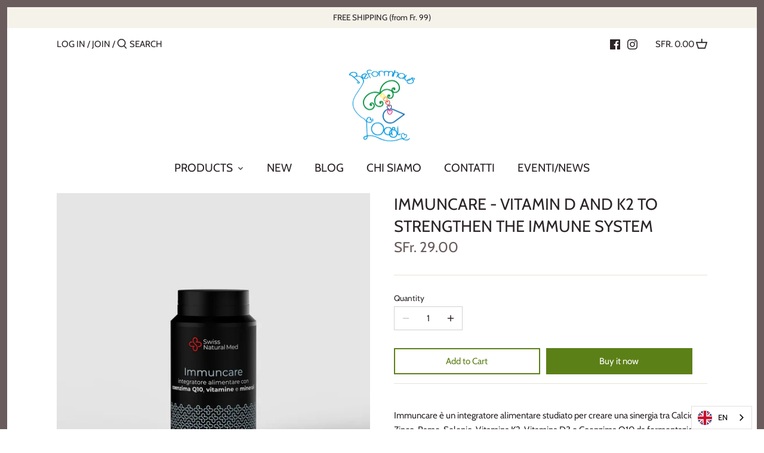

--- FILE ---
content_type: text/css
request_url: https://reformbio.ch/cdn/shop/t/2/assets/styles.css?v=44331513721493431001768209256
body_size: 18304
content:
@charset "UTF-8";@font-face{font-family:Cabin;font-weight:400;font-style:normal;src:url(//reformbio.ch/cdn/fonts/cabin/cabin_n4.cefc6494a78f87584a6f312fea532919154f66fe.woff2) format("woff2"),url(//reformbio.ch/cdn/fonts/cabin/cabin_n4.8c16611b00f59d27f4b27ce4328dfe514ce77517.woff) format("woff")}@font-face{font-family:Cabin;font-weight:700;font-style:normal;src:url(//reformbio.ch/cdn/fonts/cabin/cabin_n7.255204a342bfdbc9ae2017bd4e6a90f8dbb2f561.woff2) format("woff2"),url(//reformbio.ch/cdn/fonts/cabin/cabin_n7.e2afa22a0d0f4b64da3569c990897429d40ff5c0.woff) format("woff")}@font-face{font-family:Cabin;font-weight:400;font-style:italic;src:url(//reformbio.ch/cdn/fonts/cabin/cabin_i4.d89c1b32b09ecbc46c12781fcf7b2085f17c0be9.woff2) format("woff2"),url(//reformbio.ch/cdn/fonts/cabin/cabin_i4.0a521b11d0b69adfc41e22a263eec7c02aecfe99.woff) format("woff")}@font-face{font-family:Cabin;font-weight:700;font-style:italic;src:url(//reformbio.ch/cdn/fonts/cabin/cabin_i7.ef2404c08a493e7ccbc92d8c39adf683f40e1fb5.woff2) format("woff2"),url(//reformbio.ch/cdn/fonts/cabin/cabin_i7.480421791818000fc8a5d4134822321b5d7964f8.woff) format("woff")}@font-face{font-family:Cabin;font-weight:400;font-style:normal;src:url(//reformbio.ch/cdn/fonts/cabin/cabin_n4.cefc6494a78f87584a6f312fea532919154f66fe.woff2) format("woff2"),url(//reformbio.ch/cdn/fonts/cabin/cabin_n4.8c16611b00f59d27f4b27ce4328dfe514ce77517.woff) format("woff")}@font-face{font-family:Cabin;font-weight:400;font-style:normal;src:url(//reformbio.ch/cdn/fonts/cabin/cabin_n4.cefc6494a78f87584a6f312fea532919154f66fe.woff2) format("woff2"),url(//reformbio.ch/cdn/fonts/cabin/cabin_n4.8c16611b00f59d27f4b27ce4328dfe514ce77517.woff) format("woff")}@font-face{font-family:Cabin;font-weight:400;font-style:normal;src:url(//reformbio.ch/cdn/fonts/cabin/cabin_n4.cefc6494a78f87584a6f312fea532919154f66fe.woff2) format("woff2"),url(//reformbio.ch/cdn/fonts/cabin/cabin_n4.8c16611b00f59d27f4b27ce4328dfe514ce77517.woff) format("woff")}/*! normalize.css v1.0.0 | MIT License | git.io/normalize */article,aside,details,figcaption,figure,footer,header,hgroup,nav,section,summary{display:block}audio,canvas,video{display:inline-block;*display: inline;*zoom: 1}audio:not([controls]){display:none;height:0}[hidden]{display:none}html{font-size:100%;-webkit-text-size-adjust:100%;-ms-text-size-adjust:100%}html,button,input,select,textarea{font-family:sans-serif}body{margin:0}a:active,a:hover{outline:0}h1,.product-title-row .product-price .current-price,.slide-overlay .line-1,.slide-overlay .line-2,#mobile-nav .nav-item,#mobile-nav .sub-nav-item,.added-notice .added-notice__price{font-size:2em;margin:.67em 0}h2,.product-block .price .amount{font-size:1.5em;margin:.83em 0}h3{font-size:1.17em;margin:1em 0}h4,blockquote,.tile-group .overlay .filter-group__caption,.cart-summary__subtotal .amount{font-size:1em;margin:1.33em 0}h5{font-size:.83em;margin:1.67em 0}h6{font-size:.75em;margin:2.33em 0}abbr[title]{border-bottom:1px dotted}b,strong{font-weight:700}blockquote{margin:1em 40px}dfn{font-style:italic}mark{background:#ff0;color:#000}p,pre{margin:1em 0}code,kbd,pre,samp{font-family:monospace,serif;_font-family:"courier new",monospace;font-size:1em}pre{white-space:pre;white-space:pre-wrap;word-wrap:break-word}q{quotes:none}q:before,q:after{content:"";content:none}small{font-size:75%}sub,sup{font-size:75%;line-height:0;position:relative;vertical-align:baseline}sup{top:-.5em}sub{bottom:-.25em}dl,menu,ol,ul{margin:1em 0}dd{margin:0 0 0 40px}menu,ol,ul{padding:0 0 0 40px}nav ul,nav ol{list-style:none;list-style-image:none}img{border:0;-ms-interpolation-mode:bicubic}svg:not(:root){overflow:hidden}figure{margin:0}form{margin:0}fieldset{border:1px solid #c0c0c0;margin:0 2px;padding:.35em .625em .75em}legend{border:0;padding:0;white-space:normal;*margin-left: -7px}button,input,select,textarea{font-size:100%;margin:0;vertical-align:baseline;*vertical-align: middle}button,input{line-height:normal}button,html input[type=button],input[type=reset],input[type=submit]{-webkit-appearance:button;cursor:pointer;*overflow: visible}button[disabled],input[disabled]{cursor:default}input[type=checkbox],input[type=radio]{box-sizing:border-box;padding:0;*height: 13px;*width: 13px}input[type=search]{-webkit-appearance:textfield;-moz-box-sizing:content-box;-webkit-box-sizing:content-box;box-sizing:content-box}input[type=search]::-webkit-search-cancel-button,input[type=search]::-webkit-search-decoration{-webkit-appearance:none}button::-moz-focus-inner,input::-moz-focus-inner{border:0;padding:0}textarea{overflow:auto;vertical-align:top}table{border-collapse:collapse;border-spacing:0}td{vertical-align:top}#cboxOverlay,#cboxWrapper,#colorbox{position:absolute;top:0;left:0;z-index:9999;overflow:hidden}#cboxWrapper{max-width:none}#cboxOverlay{position:fixed;width:100%;height:100%}#cboxBottomLeft,#cboxMiddleLeft{clear:left}#cboxContent{position:relative}#cboxLoadedContent{overflow:auto;-webkit-overflow-scrolling:touch}#cboxTitle{margin:0}#cboxLoadingGraphic,#cboxLoadingOverlay{position:absolute;top:0;left:0;width:100%;height:100%}#cboxClose,#cboxNext,#cboxPrevious,#cboxSlideshow{cursor:pointer;min-height:0;outline:none}.cboxPhoto{float:left;margin:auto;border:0;display:block;max-width:none;-ms-interpolation-mode:bicubic}.cboxIframe{width:100%;height:100%;display:block;border:0;padding:0;margin:0}#cboxContent,#cboxLoadedContent,#colorbox{box-sizing:content-box;-moz-box-sizing:content-box;-webkit-box-sizing:content-box}#cboxOverlay{background:#fff}#colorbox{outline:0}#cboxTopLeft{width:25px;height:25px;background:url(//reformbio.ch/cdn/shop/t/2/assets/cbox_border1.png?v=113436874971659238651594194099) no-repeat 0 0}#cboxTopCenter{height:25px;background:url(//reformbio.ch/cdn/shop/t/2/assets/cbox_border1.png?v=113436874971659238651594194099) repeat-x 0 -50px}#cboxTopRight{width:25px;height:25px;background:url(//reformbio.ch/cdn/shop/t/2/assets/cbox_border1.png?v=113436874971659238651594194099) no-repeat -25px 0}#cboxBottomLeft{width:25px;height:25px;background:url(//reformbio.ch/cdn/shop/t/2/assets/cbox_border1.png?v=113436874971659238651594194099) no-repeat 0 -25px}#cboxBottomCenter{height:25px;background:url(//reformbio.ch/cdn/shop/t/2/assets/cbox_border1.png?v=113436874971659238651594194099) repeat-x 0 -75px}#cboxBottomRight{width:25px;height:25px;background:url(//reformbio.ch/cdn/shop/t/2/assets/cbox_border1.png?v=113436874971659238651594194099) no-repeat -25px -25px}#cboxMiddleLeft{width:25px;background:url(//reformbio.ch/cdn/shop/t/2/assets/cbox_border2.png?v=142803151667698387151594194100) repeat-y 0 0}#cboxMiddleRight{width:25px;background:url(//reformbio.ch/cdn/shop/t/2/assets/cbox_border2.png?v=142803151667698387151594194100) repeat-y -25px 0}#cboxContent{background:#fff;overflow:hidden}.cboxIframe{background:#fff}#cboxError{padding:50px;border:1px solid #ccc}#cboxLoadedContent{margin-bottom:28px}#cboxTitle{position:absolute;bottom:0;left:0;text-align:center;width:100%;color:#999}#cboxCurrent{display:none!important;position:absolute;bottom:0;left:100px;color:#999}#cboxLoadingOverlay{background:#fff url(//reformbio.ch/cdn/shop/t/2/assets/loading.gif?v=115678512110750922101594194102) no-repeat center 50px}#cboxClose,#cboxNext,#cboxPrevious,#cboxSlideshow{border:1px solid #eee;padding:4px;margin:0;overflow:visible;width:auto;background:#fff}#cboxClose:active,#cboxNext:active,#cboxPrevious:active,#cboxSlideshow:active{outline:0}#cboxSlideshow{position:absolute;bottom:0;right:42px;color:#444}#cboxPrevious{position:absolute;bottom:0;left:0;color:#444}#cboxNext{position:absolute;bottom:0;left:7.5em;color:#444}#cboxClose{position:absolute;bottom:0;right:0;display:block;color:#444}.cboxIE #cboxBottomCenter,.cboxIE #cboxBottomLeft,.cboxIE #cboxBottomRight,.cboxIE #cboxMiddleLeft,.cboxIE #cboxMiddleRight,.cboxIE #cboxTopCenter,.cboxIE #cboxTopLeft,.cboxIE #cboxTopRight{filter:progid:DXImageTransform.Microsoft.gradient(startColorstr=#00FFFFFF,endColorstr=#00FFFFFF)}#cboxClose:hover,#cboxNext:hover,#cboxPrevious:hover,#cboxSlideshow:hover{background:#f4f4f4}#cboxPrevious,#cboxNext,#cboxClose{border-color:#ddd;padding:.2em .6em;border-radius:3px}#cboxNext{left:5.5em}#cboxTopLeft,#cboxTopCenter,#cboxTopRight{height:10px}#cboxTopLeft,#cboxMiddleLeft,#cboxBottomLeft,#cboxTopRight,#cboxMiddleRight,#cboxBottomRight{width:10px}#cboxBottomLeft,#cboxBottomCenter,#cboxBottomRight{height:10px}#colorbox{border:1px solid rgba(0,0,0,.5)}#cboxOverlay{background-color:#000000b3}#cboxTopLeft,#cboxTopCenter,#cboxTopRight,#cboxMiddleLeft,#cboxMiddleRight,#cboxBottomLeft,#cboxBottomCenter,#cboxBottomRight,#cboxContent,#colorbox{background:#fff}#cboxLoadingOverlay{background-color:#fff}.slick-slider{position:relative;display:block;-moz-box-sizing:border-box;-webkit-box-sizing:border-box;box-sizing:border-box;-webkit-touch-callout:none;-webkit-user-select:none;-khtml-user-select:none;-moz-user-select:none;-ms-user-select:none;user-select:none;-ms-touch-action:pan-y;touch-action:pan-y;-webkit-tap-highlight-color:transparent}.slick-list{position:relative;overflow:hidden;display:block;margin:0;padding:0}.slick-list:focus{outline:none}.slick-list.dragging{cursor:pointer;cursor:hand}.slick-slider .slick-track,.slick-slider .slick-list{-webkit-transform:translate3d(0,0,0);-moz-transform:translate3d(0,0,0);-ms-transform:translate3d(0,0,0);-o-transform:translate3d(0,0,0);transform:translateZ(0)}.slick-track{position:relative;left:0;top:0;display:block}.slick-track:before,.slick-track:after{content:"";display:table}.slick-track:after{clear:both}.slick-loading .slick-track{visibility:hidden}.slick-slide{float:left;height:100%;min-height:1px;outline:none;display:none}[dir=rtl] .slick-slide{float:right}.slick-slide img{display:block}.slick-slide.slick-loading img{display:none}.slick-slide.dragging img{pointer-events:none}.slick-initialized .slick-slide{display:block}.slick-loading .slick-slide{visibility:hidden}.slick-vertical .slick-slide{display:block;height:auto;border:1px solid transparent}.slick-arrow.slick-hidden{display:none}.slick-loading .slick-list{background:#fff url(//reformbio.ch/cdn/shop/t/2/assets/loading.gif?v=115678512110750922101594194102) center center no-repeat}.slick-prev,.slick-next{position:absolute;z-index:1;display:block;height:80px;width:80px;line-height:0px;font-size:0px;cursor:pointer;background:transparent;color:transparent;top:50%;-webkit-transform:translate(0,-50%);-ms-transform:translate(0,-50%);transform:translateY(-50%);transition:all .3s ease-in-out;padding:0;border:none;outline:none}.slick-prev:hover,.slick-prev:focus,.slick-next:hover,.slick-next:focus{outline:none;background:transparent;color:transparent}.slick-prev:hover:before,.slick-prev:focus:before,.slick-next:hover:before,.slick-next:focus:before{opacity:1}.slick-prev.slick-disabled:before,.slick-next.slick-disabled:before{opacity:.25}.slick-prev.focus-visible,.slick-next.focus-visible{outline:#2c2528 auto 1px;outline:-webkit-focus-ring-color auto 1px}.slick-prev svg,.slick-next svg{width:80px;height:80px;fill:#fff;opacity:.75;-webkit-filter:drop-shadow(0px 1px 1px rgba(0,0,0,.5));-moz-filter:drop-shadow(0px 1px 1px rgba(0,0,0,.5));-o-filter:drop-shadow(0px 1px 1px rgba(0,0,0,.5));-ms-filter:drop-shadow(0px 1px 1px rgba(0,0,0,.5));filter:drop-shadow(0px 1px 1px rgba(0,0,0,.5))}.slick-prev{left:-0px}[dir=rtl] .slick-prev{left:auto;right:-0px}.slick-prev:before{content:"<"}[dir=rtl] .slick-prev:before{content:">"}.slick-next{right:-0px}[dir=rtl] .slick-next{left:-0px;right:auto}.slick-next:before{content:">"}[dir=rtl] .slick-next:before{content:"<"}@media (min-width: 1000px){.slick-prev{opacity:0;margin-left:-80px}.slick-next{opacity:0;margin-right:-80px}.slick-slider:hover .slick-prev{opacity:1;margin-left:0}.slick-slider:hover .slick-next{opacity:1;margin-right:0}}.slick-slider--indented-side-icons .slick-list{margin-left:30px;margin-right:30px;transition:all .35s ease-out}.slick-slider--indented-side-icons.slick-slider--all-visible .slick-list{margin-left:0;margin-right:0}.slick-slider--indented-side-icons.slick-slider--all-visible .slick-prev,.slick-slider--indented-side-icons.slick-slider--all-visible .slick-next{opacity:0!important;pointer-events:none}.slick-slider--indented-side-icons .slick-prev,.slick-slider--indented-side-icons .slick-next{background:transparent;opacity:1;width:44px;height:44px}.slick-slider--indented-side-icons .slick-prev.slick-disabled,.slick-slider--indented-side-icons .slick-next.slick-disabled{opacity:.25}.slick-slider--indented-side-icons .slick-prev svg,.slick-slider--indented-side-icons .slick-next svg{fill:#2c2528;-webkit-filter:none;-moz-filter:none;-o-filter:none;-ms-filter:none;filter:none;width:30px;height:30px}.slick-slider--indented-side-icons .slick-prev,.slick-slider--indented-side-icons:hover .slick-prev{margin-left:-16px}.slick-slider--indented-side-icons .slick-next,.slick-slider--indented-side-icons:hover .slick-next{margin-right:-16px}.slick-dots{list-style:none;text-align:center;margin:10px 0;padding:0;width:100%}.slick-dots li{position:relative;display:inline-block;height:20px;width:20px;margin:0 2px;padding:0;cursor:pointer}.slick-dots li button{border:0;background:transparent;display:block;height:20px;width:20px;outline:none;line-height:0px;font-size:0px;color:transparent;padding:5px;cursor:pointer}.slick-dots li button:hover,.slick-dots li button:focus{outline:none}.slick-dots li button:hover:before,.slick-dots li button:focus:before{opacity:1}.slick-dots li button:before{position:absolute;top:0;left:0;content:"\2022";width:20px;height:20px;font-family:Arial,sans-serif;font-size:44px;line-height:20px;text-align:center;color:#717373;opacity:.25;-webkit-font-smoothing:antialiased;-moz-osx-font-smoothing:grayscale}.slick-dots li.slick-active button:before{color:#717373;opacity:.75}*,*:before,*:after{-moz-box-sizing:border-box;-webkit-box-sizing:border-box;box-sizing:border-box}body:not(.tab-used) *:focus{outline:none}body{font-family:Cabin,sans-serif;font-weight:400;font-style:normal;font-size:15px;line-height:1.4em;color:#2c2528;-moz-font-feature-settings:"liga";-moz-osx-font-smoothing:grayscale;-webkit-font-feature-settings:"liga";-webkit-font-smoothing:antialiased}h1,.product-title-row .product-price .current-price,.slide-overlay .line-1,.slide-overlay .line-2,#mobile-nav .nav-item,#mobile-nav .sub-nav-item,.added-notice .added-notice__price,.h1{font-size:1.8em}h2,.product-block .price .amount,.h2{font-size:1.66667em}h3,.h3{font-size:1.53333em}h4,blockquote,.tile-group .overlay .filter-group__caption,.cart-summary__subtotal .amount,.h4{font-size:1.4em}h5,.h5{font-size:1.26667em}h6,.h6{font-size:1.13333em}h1,.product-title-row .product-price .current-price,.slide-overlay .line-1,.slide-overlay .line-2,#mobile-nav .nav-item,#mobile-nav .sub-nav-item,.added-notice .added-notice__price,h2,.product-block .price .amount,h3,h4,blockquote,.tile-group .overlay .filter-group__caption,.cart-summary__subtotal .amount,h5,h6{font-family:Cabin,sans-serif;font-weight:400;font-style:normal;line-height:1.4em;color:#6a5b5c;margin:0 0 .7em;padding:0}a{text-decoration:none;color:inherit;transition:background-color .12s,color .12s,border-color .12s}a:hover{color:#5c8018}a:hover svg,a:hover svg g{fill:#5c8018}a:hover .standard-link{border-bottom-color:#5c801880}a:focus{color:#5c8018}a svg,a svg g{transition:fill .12s}a .standard-link{transition:background-color .12s,color .12s,border-color .12s}.standard-link{border-bottom:1px solid rgba(44,37,40,.5)}.standard-link:hover{border-bottom-color:#5c801880}p{margin:0 0 1em}blockquote{position:relative;margin:1.5em 0;quotes:"\201c" "\201d";color:inherit;line-height:1.6em;text-align:inherit}blockquote:before{color:#2c2528;content:open-quote}blockquote:after{color:#2c2528;content:close-quote}blockquote :first-child{display:inline}blockquote :last-child{margin-bottom:0}input,textarea{font-family:inherit;font-size:1em;line-height:1.2em;color:#2c2528;border:1px solid #d3d1d2;background:#fff;padding:9px .8em;max-width:100%;width:432px;min-height:32px;border-radius:0;-webkit-appearance:none}input[type=checkbox]{width:auto;height:auto;min-height:0;-webkit-appearance:checkbox}input[type=radio]{width:auto;height:auto;min-height:0;-webkit-appearance:radio}input[type=image]{background:transparent;border:none;padding:0;width:auto;height:auto;min-height:0}input[type=number]::-webkit-inner-spin-button,input[type=number]::-webkit-outer-spin-button{-webkit-appearance:none;margin:0}textarea{height:8em}select{cursor:pointer;max-width:100%}.pretty-select,.disclosure__toggle{display:inline-block;position:relative;border:1px solid #d3d1d2;background:#fff;color:#2c2528;padding:0;text-align:left;width:210px;max-width:100%;vertical-align:middle;border-radius:0}.pretty-select.plaintext,.plaintext.disclosure__toggle{border:none;margin:0;padding:0;color:inherit;background:transparent;width:auto;vertical-align:top}.pretty-select.plaintext .text,.plaintext.disclosure__toggle .text{padding:0 1.2em 0 0}.pretty-select.plaintext svg,.plaintext.disclosure__toggle svg{right:0}.pretty-select .text,.disclosure__toggle .text{display:block;padding:9px 50px 9px .8em;font-size:1em;line-height:1.3em}.pretty-select .text .value,.disclosure__toggle .text .value{display:block;overflow:hidden}.pretty-select svg,.disclosure__toggle svg{position:absolute;right:15px;top:50%;margin-top:-.45em;z-index:1;font-size:1em;line-height:1em;fill:#2c2528}.pretty-select select,.disclosure__toggle select{position:absolute;left:0;top:0;height:100%;width:100%;filter:alpha(opacity=0);opacity:0;z-index:15;cursor:pointer;-webkit-appearance:menulist-button;-moz-appearance:menulist-button;appearance:menulist-button}.pretty-select select.focus-visible~.text,.disclosure__toggle select.focus-visible~.text,.pretty-select select:focus~.text,.disclosure__toggle select:focus~.text{outline:#2c2528 auto 1px;outline:-webkit-focus-ring-color auto 1px}.pretty-select-wide .pretty-select,.pretty-select-wide .disclosure__toggle{display:block;width:auto}label,.cart-items__heading{display:block;color:#2c2528;font-size:90%;line-height:1.2em;font-weight:400;margin:0 0 .5em}button,input[type=submit],.btn,.account-area .action_link,.giant-round-button,.big-round-button,.button{-webkit-appearance:none;display:inline-block;background:#5c8018;color:#fff;border:2px solid #5c8018;height:auto;width:auto;padding:9px 1.4em;font-family:inherit;font-size:1em;line-height:1.2em;font-weight:400;vertical-align:middle;text-align:center;border-radius:0;transition:opacity .2s,background-color .15s,border-color .15s}button.plain-text,input[type=submit].plain-text,.btn.plain-text,.account-area .plain-text.action_link,.plain-text.giant-round-button,.plain-text.big-round-button,.button.plain-text{font-family:Cabin,sans-serif;font-weight:400;font-style:normal;font-size:15px;line-height:1.1em;text-transform:none;padding:0;color:inherit;background:transparent;border:none;vertical-align:baseline}button.plain-text:hover,button.plain-text:focus,input[type=submit].plain-text:hover,input[type=submit].plain-text:focus,.btn.plain-text:hover,.account-area .plain-text.action_link:hover,.plain-text.giant-round-button:hover,.plain-text.big-round-button:hover,.btn.plain-text:focus,.account-area .plain-text.action_link:focus,.plain-text.giant-round-button:focus,.plain-text.big-round-button:focus,.button.plain-text:hover,.button.plain-text:focus{background:transparent;color:inherit}button.alt,input[type=submit].alt,.btn.alt,.account-area .alt.action_link,.alt.giant-round-button,.alt.big-round-button,.button.alt{background:#fff;color:#5c8018}button.alt:hover,input[type=submit].alt:hover,.btn.alt:hover,.account-area .alt.action_link:hover,.alt.giant-round-button:hover,.alt.big-round-button:hover,.button.alt:hover{background:#eff2e8;color:#5c8018}button.alt svg,input[type=submit].alt svg,.btn.alt svg,.account-area .alt.action_link svg,.alt.giant-round-button svg,.alt.big-round-button svg,.button.alt svg{display:block;fill:currentColor}button.wide,input[type=submit].wide,.btn.wide,.account-area .wide.action_link,.wide.giant-round-button,.wide.big-round-button,.button.wide{width:100%}button:hover,button:focus,input[type=submit]:hover,input[type=submit]:focus,.btn:hover,.account-area .action_link:hover,.giant-round-button:hover,.big-round-button:hover,.btn:focus,.account-area .action_link:focus,.giant-round-button:focus,.big-round-button:focus,.button:hover,.button:focus{border-color:#7bab20;background:#7bab20;color:#fff}button a,button a:hover,input[type=submit] a,input[type=submit] a:hover,.btn a,.account-area .action_link a,.giant-round-button a,.big-round-button a,.btn a:hover,.account-area .action_link a:hover,.giant-round-button a:hover,.big-round-button a:hover,.button a,.button a:hover{color:#fff}button .icon svg,input[type=submit] .icon svg,.btn .icon svg,.account-area .action_link .icon svg,.giant-round-button .icon svg,.big-round-button .icon svg,.button .icon svg{vertical-align:top;fill:#fff}button .icon.icon--large,input[type=submit] .icon.icon--large,.btn .icon.icon--large,.account-area .action_link .icon.icon--large,.giant-round-button .icon.icon--large,.big-round-button .icon.icon--large,.button .icon.icon--large{display:inline-block;margin-bottom:-8px}button .icon.icon--large svg,input[type=submit] .icon.icon--large svg,.btn .icon.icon--large svg,.account-area .action_link .icon.icon--large svg,.giant-round-button .icon.icon--large svg,.big-round-button .icon.icon--large svg,.button .icon.icon--large svg{position:relative;width:24px;height:24px;top:-4px}button[disabled],button[disabled]:hover,input[type=submit][disabled],input[type=submit][disabled]:hover,.btn.alt[disabled],.account-area .alt.action_link[disabled],.alt.giant-round-button[disabled],.alt.big-round-button[disabled],.btn.alt[disabled]:hover,.account-area .alt.action_link[disabled]:hover,.alt.giant-round-button[disabled]:hover,.alt.big-round-button[disabled]:hover{color:#fff;background:#999;border-color:#999}hr{border:none;width:100%;color:transparent;border-bottom:1px solid #e5e2d4;height:9px;margin:1em 0}ul.plain{padding:0}ul.plain li{list-style:none}ul.inline li{display:inline}ul.inline.list-divide li{margin-right:1.25em}ul.inline.list-divide li:last-child{margin-right:0}.rte{zoom:1;line-height:1.6em;word-wrap:break-word}.rte:before{content:"";display:table}.rte:after{content:"";display:table;clear:both}.rte h1,.rte .product-title-row .product-price .current-price,.product-title-row .product-price .rte .current-price,.rte .slide-overlay .line-1,.slide-overlay .rte .line-1,.rte .slide-overlay .line-2,.slide-overlay .rte .line-2,.rte #mobile-nav .nav-item,#mobile-nav .rte .nav-item,.rte #mobile-nav .sub-nav-item,#mobile-nav .rte .sub-nav-item,.rte .added-notice .added-notice__price,.added-notice .rte .added-notice__price,.rte h2,.rte .product-block .price .amount,.product-block .price .rte .amount,.rte h3,.rte h4,.rte blockquote,.rte .tile-group .overlay .filter-group__caption,.tile-group .overlay .rte .filter-group__caption,.rte .cart-summary__subtotal .amount,.cart-summary__subtotal .rte .amount,.rte h5,.rte h6{margin-top:1em;margin-bottom:1em}.rte img{vertical-align:baseline}.rte a{color:#5c8018}.rte a:hover{color:#1e2a08}.rte>p:last-child{margin-bottom:0}.rte tr{border-top:1px solid #cac9c9}.rte tr:first-child{border-top:none}.rte tr:first-child th{border-bottom:2px solid #cac9c9}.rte th{text-align:left}.rte td,.rte th{border-left:1px solid #cac9c9;padding:.4em .6em}.rte td:first-child,.rte th:first-child{border-left:none}.rte tfoot{border-top:2px solid #cac9c9}img,iframe{max-width:100%}img{height:auto;vertical-align:top}svg{width:16px;height:16px;fill:#2c2528;vertical-align:middle;transition:fill .1s}svg g{fill:#2c2528;transition:fill .1s}.container{margin:0 auto;max-width:1764px;width:90%;padding-left:20px;padding-right:20px}.reading-column{margin-left:auto;margin-right:auto;width:800px;max-width:100%}.small-form-column{margin-left:auto;margin-right:auto;width:432px;max-width:100%}.story-container{margin-left:auto;margin-right:auto;width:1000px;max-width:90%;padding-left:20px;padding-right:20px}.row{zoom:1;margin-left:-20px;margin-right:-20px}.row:before{content:"";display:table}.row:after{content:"";display:table;clear:both}.column{float:left;padding-left:20px;padding-right:20px}.column.half{width:50%}.column.quarter{width:25%}.column.three-quarters{width:75%}.column.third{width:33.33333%}.column.two-thirds{width:66.666%}.column.fifth{width:20%}.column.four-fifths{width:80%}.column.full{width:100%}.column.flex.max-cols-6{width:16.66666%}.column.flex.max-cols-5{width:20%}.column.flex.max-cols-4{width:25%}.column.flex.max-cols-3{width:33.33333%}.column.flex.max-cols-2{width:50%}.column.bleed{padding-left:0;padding-right:0}.first-in-row{clear:left}.flexbox-grid{display:flex;flex-wrap:wrap}.flex-grow{flex-grow:1}.align-self-end{align-self:flex-end}.grid .column{margin-bottom:30px}.grid .column.half:nth-child(odd),.grid .column.flex.max-cols-2:nth-child(odd){clear:left}.grid .column.third:nth-child(3n+1),.grid .column.flex.max-cols-3:nth-child(3n+1){clear:left}.grid .column.quarter:nth-child(4n+1),.grid .column.flex.max-cols-4:nth-child(4n+1){clear:left}.grid .column.fifth:nth-child(5n+1),.grid .column.flex.max-cols-5:nth-child(5n+1){clear:left}.grid .column.flex.max-cols-6:nth-child(6n+1){clear:left}.row.one-row .column{margin-bottom:0}.row--simple-valign{display:flex;align-items:center}.mobile,.mobile-inline,.mobile-flex{display:none!important}.product-grid.grid{display:flex;flex-wrap:wrap;margin-left:-10px;margin-right:-10px;margin-bottom:calc(3.5em - 30px)}.product-grid.grid .column{margin-bottom:0;padding-bottom:30px;padding-left:10px;padding-right:10px;min-width:175px;flex:1 0 auto}.product-grid.grid .product-block--flex-spacer{margin-bottom:0!important;padding-bottom:0!important;border:0!important;box-shadow:none!important}@media (max-width: 900px){.product-grid.grid{margin-left:-8px;margin-right:-8px}.product-grid.grid .column{padding-left:8px;padding-right:8px}}@media (max-width: 767px){.product-grid.grid{margin-left:-10px;margin-right:-10px}.product-grid.grid .column{padding-left:10px;padding-right:10px;min-width:0}}@media (max-width: 1250px){.column.flex.max-cols-6{width:25%}.grid .column.flex.max-cols-6:nth-child(6n+1){clear:none}.grid .column.flex.max-cols-6:nth-child(4n+1){clear:left}.row.one-row .column.flex.max-cols-6:nth-child(n+5){display:none}}@media (max-width: 960px){.column.flex.max-cols-5{width:33.33333%}.grid .column.flex.max-cols-5:nth-child(5n+1){clear:none}.grid .column.flex.max-cols-5:nth-child(3n+1){clear:left}.column.flex.max-cols-4{width:33.33333%}.grid .column.flex.max-cols-4:nth-child(4n+1){clear:none}.grid .column.flex.max-cols-4:nth-child(3n+1){clear:left}.column.flex.max-cols-3,.column.flex.max-cols-2{width:50%}.grid .column.flex.max-cols-3:nth-child(3n+1),.grid .column.flex.max-cols-2:nth-child(3n+1){clear:none}.grid .column.flex.max-cols-3:nth-child(odd),.grid .column.flex.max-cols-2:nth-child(odd){clear:left}.row.one-row .column.flex.max-cols-3:nth-child(n+3),.row.one-row .column.flex.max-cols-4:nth-child(n+4),.row.one-row .column.flex.max-cols-5:nth-child(n+5){display:none}}@media (max-width: 767px){.mobile{display:block!important}.mobile-inline{display:inline!important}.mobile-flex{display:flex!important}.container{width:auto}.column{margin-bottom:20px}.column.no-mobile-margin{margin-bottom:0}.column.half,.column.third,.column.two-thirds,.column.quarter,.column.fifth,.column.four-fifths,.column.flex.max-cols-2{width:100%}.grid .column.half:nth-child(odd),.grid .column.third:nth-child(odd),.grid .column.two-thirds:nth-child(odd),.grid .column.quarter:nth-child(odd),.grid .column.fifth:nth-child(odd),.grid .column.four-fifths:nth-child(odd),.grid .column.flex.max-cols-2:nth-child(odd){clear:none}.column.flex.min-cols-2,.column.flex.max-cols-4,.column.flex.max-cols-5,.column.flex.max-cols-6{width:50%}.grid .column.flex.min-cols-2:nth-child(3n+1),.grid .column.flex.min-cols-2:nth-child(4n+1),.grid .column.flex.max-cols-4:nth-child(3n+1),.grid .column.flex.max-cols-4:nth-child(4n+1),.grid .column.flex.max-cols-5:nth-child(3n+1),.grid .column.flex.max-cols-5:nth-child(4n+1),.grid .column.flex.max-cols-6:nth-child(3n+1),.grid .column.flex.max-cols-6:nth-child(4n+1){clear:none}.grid .column.flex.min-cols-2:nth-child(odd),.grid .column.flex.max-cols-4:nth-child(odd),.grid .column.flex.max-cols-5:nth-child(odd),.grid .column.flex.max-cols-6:nth-child(odd){clear:left}.row.one-row .column.flex.max-cols-4:nth-child(n+3),.row.one-row .column.flex.max-cols-5:nth-child(n+3),.row.one-row .column.flex.max-cols-6:nth-child(n+3){display:none}.column.three-quarters{width:100%}.row--simple-valign{display:block;align-items:flex-start}.row--simple-mobile-reverse{display:flex;flex-wrap:wrap}.row--simple-mobile-reverse>.column:first-child{order:2}.row--simple-mobile-reverse>.column:nth-child(2){order:1}}@media screen and (max-width: 479px){.column.quarter,.column.fifth,.column.flex.max-cols-6,.column.flex.max-cols-5,.column.flex.max-cols-4,.column.flex.max-cols-3{float:none;width:100%}.column.min-cols-2,.column.flex.min-cols-2{float:left;width:50%}.grid .column.min-cols-2:nth-child(odd),.grid .column.flex.min-cols-2:nth-child(odd){clear:left}.links-row .back-link{display:block;margin:0 0 1em}}.clearfix,.cf{zoom:1}.clearfix:before,.cf:before{content:"";display:table}.clearfix:after,.cf:after{content:"";display:table;clear:both}.beside-svg{vertical-align:middle}.hidden{display:none!important}.align-center,.align-centre{text-align:center}.align-right,.align-right-desktop{text-align:right}.visually-hidden{position:absolute!important;overflow:hidden;clip:rect(0 0 0 0);height:1px;width:1px;margin:-1px;padding:0;border:0}.skip-link:focus{position:absolute!important;overflow:auto;clip:auto;width:auto;height:auto;margin:0;color:#26262c;background-color:#fdfdfa;padding:10px;z-index:10000;transition:none}.no-margin{margin:0}.account-area{overflow:auto}.account-area h1,.account-area .product-title-row .product-price .current-price,.product-title-row .product-price .account-area .current-price,.account-area .slide-overlay .line-1,.slide-overlay .account-area .line-1,.account-area .slide-overlay .line-2,.slide-overlay .account-area .line-2,.account-area #mobile-nav .nav-item,#mobile-nav .account-area .nav-item,.account-area #mobile-nav .sub-nav-item,#mobile-nav .account-area .sub-nav-item,.account-area .added-notice .added-notice__price,.added-notice .account-area .added-notice__price,.account-area h2,.account-area .product-block .price .amount,.product-block .price .account-area .amount,.account-area h3,.account-area h4,.account-area blockquote,.account-area .tile-group .overlay .filter-group__caption,.tile-group .overlay .account-area .filter-group__caption,.account-area .cart-summary__subtotal .amount,.cart-summary__subtotal .account-area .amount,.account-area h5,.account-area h6{margin-top:1em}.account-area .customer_address_table td{padding:.4em .1em}.account-area .action_bottom{margin-top:1em}.account-area .action_add{margin-bottom:30px}.account-area .action_add.form-open{opacity:.6}.more-link{display:inline-block;color:#5c8018;margin:1em 0;padding:0 0 .2em}.more-link:after{content:"";display:block;margin-top:.2em;border-bottom:1px solid rgba(92,128,24,.5);transition:all .1s ease-in-out}.more-link:hover:after{border-bottom-color:#5c8018}.hash-link{display:inline-block;color:#5c8018}.hash-link svg{fill:#5c8018}.feature-col{color:#5c8018}.feature-col a:hover{color:#1e2a08}.social-links{margin:0}.social-links .social-links__list{padding:0;margin:0}.social-links li{display:inline-block;margin:0 .3em .5em}.social-links li:last-child{margin-right:0}.social-links a{display:inline-block}.social-links a:hover{opacity:.8}.social-links svg{width:17.1px;height:17.1px;overflow:visible}.social-links svg,.social-links svg g{fill:currentColor}.social-links img{width:auto;height:19px;vertical-align:middle}.border-bottom{border-bottom:1px solid #e5e2d4}.border-top,.page-footer{border-top:1px solid #e5e2d4}.border-left{border-left:1px solid #e5e2d4}.border-right{border-right:1px solid #e5e2d4}.toolbar{display:flex;flex-wrap:wrap;text-transform:uppercase;font-size:1em;line-height:36px;padding:.5em 0}.toolbar.docked{display:none;position:fixed;left:0;top:0;width:100%;z-index:90000;background:#fff}.show-mobile-nav .toolbar.docked,.show-cart-summary .toolbar.docked{cursor:pointer}.toolbar-links{flex:1 0 auto}.toolbar-links>*{vertical-align:middle}.toolbar-cart{margin-left:2em;line-height:38px}.toolbar-social{position:relative;line-height:38px}.toolbar-social .social-links{position:absolute;white-space:nowrap;right:0}.search-form{display:inline-block;position:relative;z-index:1}.search-form input{position:relative;z-index:1;-moz-box-sizing:content-box;-webkit-box-sizing:content-box;box-sizing:content-box;border:1px solid transparent;background:transparent;margin-top:-1px;padding:1px 10px 0 20px;width:180px;height:38px;font:inherit;font-size:15px;line-height:38px;color:inherit;text-transform:none;transition:all .4s;border-radius:0}.search-form input:focus{outline:none;box-shadow:none}.search-form input::-webkit-input-placeholder{font:inherit;color:inherit;text-transform:uppercase;opacity:1}.search-form input:-moz-placeholder{font:inherit;color:inherit;text-transform:uppercase;opacity:1}.search-form input::-moz-placeholder{font:inherit;color:inherit;text-transform:uppercase;opacity:1}.search-form input:-ms-input-placeholder{font:inherit;color:inherit;text-transform:uppercase;opacity:1}.search-form button{cursor:pointer;position:absolute;z-index:2;top:50%;left:0;padding:5px 0 6px;margin:-14px 0 0;border:none;background:transparent;color:inherit;transition:all .4s}.search-form button svg{width:17px;height:17px;vertical-align:top}.search-form:after{content:"";pointer-events:none;position:absolute;top:0;left:0;height:100%;width:100%;opacity:0;background:#fff;border:1px solid rgba(50,50,50,.2);transform:scaleX(.9);border-radius:0;transform-origin:top left;transition:all .4s}.toolbar .search-form.focus input,.toolbar .search-form.focus button{transform:translate3d(10px,0,0)}.toolbar .search-form.focus:after{opacity:1;transform:scaleX(1)}.toolbar-cart{position:relative;white-space:nowrap}.toolbar-cart .current-cart{display:inline-block}.toolbar-cart .current-cart small{font-size:1em}.toolbar-cart .pretty-select,.toolbar-cart .disclosure__toggle{margin-left:.5em}.current-cart-icon{position:relative;top:-1px;display:inline-block;line-height:19px}.current-cart-icon svg{width:19px;height:19px}.current-cart-count{position:absolute;top:0;right:-4px;min-width:12px;padding:1px;font-size:8px;line-height:1em;text-align:center;border-radius:100%;background:#fff;color:#2c2528;border:1px solid #2c2528;box-shadow:0 0 0 1px #fff}.main-nav{position:relative;font-family:Cabin,sans-serif;font-weight:400;font-style:normal;font-size:19px}.main-nav ul,.main-nav li{margin:0;padding:0;list-style:none}.main-nav .nav-item{display:inline-block}.main-nav .nav-item .nav-item-link{display:inline-block;padding:.5em 1em .9em;line-height:1.1em;color:#2c2528;position:relative}.main-nav .nav-item .nav-item-link:focus{color:#5c8018}.main-nav .nav-item .nav-item-link svg{fill:currentColor;position:absolute;right:-2px;top:1.11em;margin-top:-8px}.main-nav .nav-item:hover>.nav-item-link{color:#5c8018}.no-js .main-nav .nav-item.drop-norm:hover>.sub-nav,.main-nav .nav-item.drop-norm.open>.sub-nav{display:block}.no-js .main-nav .nav-item.drop-uber:hover>.sub-nav,.main-nav .nav-item.drop-uber.open>.sub-nav{display:flex}.main-nav .sub-nav{display:none;position:absolute;z-index:2;left:0;top:100%;background:#e5e2d4;text-align:left;font-size:15px;line-height:1.4em;transition:opacity .15s ease,visibility .15s ease;padding:calc(25px - .4em) 25px 0 0}.main-nav .sub-nav a{display:block}.main-nav .sub-nav a:hover,.main-nav .sub-nav a:focus{color:#5c8018}.main-nav .sub-nav a:hover svg,.main-nav .sub-nav a:focus svg{fill:#5c8018}.main-nav .sub-nav h6{display:inline-block;margin:1em 0 .5em;color:#5c8018}.main-nav .sub-nav .sub-nav-item-link{display:block;padding:.4em 0;line-height:1.3em;color:#6a5b5c}.main-nav .sub-nav .sub-nav-item-link svg{fill:#6a5b5c}.main-nav .sub-nav .sub-nav-item--expanded>.sub-nav-item-link svg{transform:rotate(180deg)}.main-nav .sub-nav .sub-sub-nav-list{display:none;margin-left:.5em;padding-left:.75em;border-left:1px solid #c6c0b6}.main-nav .sub-nav-item.active>a{color:#5c8018}.main-nav .sub-nav-item-image{margin-bottom:.5em}.main-nav .sub-nav-list{padding:0 0 calc(25px - .4em) 40px}.main-nav .nav-item.drop-norm{position:relative;padding-right:1em}.main-nav .nav-item.drop-norm .sub-nav .sub-nav-list{width:190px}@media (max-width: 850px){.main-nav .nav-item.drop-norm .sub-nav .sub-nav-list{width:175px}}.main-nav .nav-item.drop-norm .sub-nav .sub-nav-list:first-child{margin-left:-15px}.main-nav .nav-item.drop-norm .sub-nav .sub-nav-item-link-title{vertical-align:middle}.main-nav .nav-item.drop-norm .sub-nav-inner{display:flex}.main-nav.align-center .nav-item.drop-norm .sub-nav{left:auto;right:50%;transform:translate(50%)}.main-nav .nav-item.drop-uber{padding-right:1em}.main-nav .nav-item.drop-uber .sub-nav{width:100%;justify-content:space-between;padding-top:25px;padding-left:25px}.main-nav .nav-item.drop-uber .sub-nav-links-column{display:flex;flex-wrap:wrap;align-content:flex-start;flex-grow:0;flex-shrink:0;width:100%}.main-nav .nav-item.drop-uber .sub-nav-links-column-grid-wrapper{margin-left:-40px;display:flex;flex-wrap:wrap;align-content:flex-start;width:100%}.main-nav .nav-item.drop-uber .sub-nav-links-column--beside-images{width:40%}.main-nav .nav-item.drop-uber .sub-nav-links-column--beside-images .sub-nav-list{width:50%}.main-nav .nav-item.drop-uber .sub-nav-links-column--beside-1-images{width:80%}.main-nav .nav-item.drop-uber .sub-nav-links-column--beside-1-images .sub-nav-list{width:25%}.main-nav .nav-item.drop-uber .sub-nav-links-column--beside-2-images{width:calc(3 * 100% / 5)}.main-nav .nav-item.drop-uber .sub-nav-links-column--beside-2-images .sub-nav-list{width:33.33%}.main-nav .nav-item.drop-uber .sub-nav-images-column{display:flex;flex-wrap:wrap;align-content:flex-start;justify-content:flex-end;flex-grow:1}.main-nav .nav-item.drop-uber .sub-nav-images-column--count-1 .sub-nav-image-list{width:100%}.main-nav .nav-item.drop-uber .sub-nav-images-column--count-2 .sub-nav-image-list{width:50%}.main-nav .nav-item.drop-uber .sub-nav-images-column--count-3 .sub-nav-image-list{width:33.33%}.main-nav .nav-item.drop-uber .sub-nav-images-column--count-4 .sub-nav-image-list{width:25%}.main-nav .nav-item.drop-uber .sub-nav-list{display:inline-block;vertical-align:top;width:20%;padding-bottom:36px}.main-nav .nav-item.drop-uber .sub-nav-list .sub-nav-item-title{font-family:Cabin,sans-serif;font-size:1.13333em;font-style:normal;font-weight:400;line-height:1.4em;color:#5c8018;display:block;margin:0 0 .7em;transition:color .12s}.main-nav .nav-item.drop-uber .sub-nav-list a:hover .sub-nav-item-title,.main-nav .nav-item.drop-uber .sub-nav-list a:focus .sub-nav-item-title{color:#5c8018}.main-nav .nav-item.drop-uber .sub-nav-image-list{width:33.33%}.main-nav .nav-item.drop-uber .sub-nav-image-list .sub-nav-item-link{padding:0}@media (max-width: 959px){.main-nav .nav-item.drop-uber .sub-nav-links-column{width:100%}.main-nav .nav-item.drop-uber .sub-nav-links-column .sub-nav-list{width:33.33%}.main-nav .nav-item.drop-uber .sub-nav-links-column--beside-images{width:calc(67% + 40px)}.main-nav .nav-item.drop-uber .sub-nav-links-column--beside-images .sub-nav-list{width:50%}.main-nav .nav-item.drop-uber .sub-nav-links-column--beside-images+.sub-nav-images-column .sub-nav-image-list{width:100%}}.main-nav.align-left .nav-item.first .nav-item-link{padding-left:0}.main-nav.align-right .nav-item.last .nav-item-link{padding-right:0}.main-nav .logo-item{display:inline-block;vertical-align:bottom}.main-nav .logo-item .logo{margin-bottom:12px}.main-nav .logo-item-left{margin-right:2em}.main-nav .logo-item-right{margin-left:2em}.logo-nav{position:relative;z-index:100}.logo-nav .logo{float:left;width:100%;margin-top:15px;margin-bottom:25px;pointer-events:none}.logo-nav .logo a{display:inline-block;pointer-events:auto}.logo{font-family:Cabin,sans-serif;font-weight:400;font-style:normal;font-size:30px;line-height:1em;color:#6a5b5c}.section{padding-top:3.5em;padding-bottom:3.5em}.section.padless-top{padding-top:0}.section.padless-bottom{padding-bottom:0}.section--larger-spacing{padding-top:5.25em;padding-bottom:5.25em}.spaced{margin-top:3.5em;margin-bottom:3.5em}.space-below,.space-under,.articles{margin-bottom:3.5em}.space-above,.space-over{margin-top:3.5em}.light-space-above{margin-top:1em}.product-block{display:flex;flex-direction:column}.product-block .product-block__inner{display:flex;flex-direction:column;flex-grow:1}.product-block .product-block__title-price{flex-grow:1}.product-block .image{position:relative;margin:0 0 1em;width:100%}.product-block .image>.inner{position:relative;text-align:center}.product-block .image>.inner>a{display:block;transition:opacity .3s}.product-block .image--with-secondary .image__secondary{display:none}@media (min-width: 1024px){.product-block .image--with-secondary .image__primary{transition:opacity .15s}.product-block .image--with-secondary .image__secondary{display:block;position:absolute;top:0;left:0;width:100%;height:100%;opacity:0;transition:opacity .15s}.product-block .image--with-secondary .image__secondary .rimage-outer-wrapper{position:absolute;top:0;left:0;width:100%;height:100%}}.product-block .product-label{pointer-events:none;position:absolute;left:0;bottom:0}.product-block .product-label span{display:inline-block;padding:3px 8px 4px;font-size:90%;line-height:1.2em;background:#7f7f7f;color:#fff}.product-block .product-label--sale span{background:#89c21e;color:#fff}.product-block .product-label--soldout span{background:#7f7f7f;color:#fff}.product-block .product-label--new-in span{background:#5c8018;color:#fff}.product-block.align-center .product-label{width:100%}@media (min-width: 1450px){.product-block.layout-align-beside.max-cols-5 .product-block__title-price{display:flex;align-items:baseline}.product-block.layout-align-beside.max-cols-5 .product-block__title-price .title,.product-block.layout-align-beside.max-cols-5 .product-block__title-price .price{flex:0 0 50%}.product-block.layout-align-beside.max-cols-5 .product-block__title-price .price{text-align:right}.product-block.layout-align-beside.max-cols-5 .product-block__title-price .price.on-sale .amount{margin-right:0}.product-block.layout-align-beside.max-cols-5 .product-block__title-price .price.on-sale del{margin-left:4px}}@media (min-width: 1200px){.product-block.layout-align-beside.max-cols-4 .product-block__title-price{display:flex;align-items:baseline}.product-block.layout-align-beside.max-cols-4 .product-block__title-price .title,.product-block.layout-align-beside.max-cols-4 .product-block__title-price .price{flex:0 0 50%}.product-block.layout-align-beside.max-cols-4 .product-block__title-price .price{text-align:right}.product-block.layout-align-beside.max-cols-4 .product-block__title-price .price.on-sale .amount{margin-right:0}.product-block.layout-align-beside.max-cols-4 .product-block__title-price .price.on-sale del{margin-left:4px}}@media (min-width: 1000px){.product-block.layout-align-beside.max-cols-4 .product-block__title-price{display:flex;align-items:baseline}.product-block.layout-align-beside.max-cols-4 .product-block__title-price .title,.product-block.layout-align-beside.max-cols-4 .product-block__title-price .price{flex:0 0 50%}.product-block.layout-align-beside.max-cols-4 .product-block__title-price .price{text-align:right}.product-block.layout-align-beside.max-cols-4 .product-block__title-price .price.on-sale .amount{margin-right:0}.product-block.layout-align-beside.max-cols-4 .product-block__title-price .price.on-sale del{margin-left:4px}}@media (min-width: 768px){.product-block.layout-align-beside.max-cols-2 .product-block__title-price,.product-block.layout-align-beside.max-cols-3 .product-block__title-price{display:flex;align-items:baseline}.product-block.layout-align-beside.max-cols-2 .product-block__title-price .title,.product-block.layout-align-beside.max-cols-2 .product-block__title-price .price,.product-block.layout-align-beside.max-cols-3 .product-block__title-price .title,.product-block.layout-align-beside.max-cols-3 .product-block__title-price .price{flex:0 0 50%}.product-block.layout-align-beside.max-cols-2 .product-block__title-price .price,.product-block.layout-align-beside.max-cols-3 .product-block__title-price .price{text-align:right}.product-block.layout-align-beside.max-cols-2 .product-block__title-price .price.on-sale .amount,.product-block.layout-align-beside.max-cols-3 .product-block__title-price .price.on-sale .amount{margin-right:0}.product-block.layout-align-beside.max-cols-2 .product-block__title-price .price.on-sale del,.product-block.layout-align-beside.max-cols-3 .product-block__title-price .price.on-sale del{margin-left:4px}}.product-block .title{display:block;color:inherit;padding-top:.1em;margin:0 0 .2em}.product-block .product-block__weight-value{margin:0 0 8px;opacity:.75}.product-block .vendor{margin:0 0 8px;font-size:.67em;line-height:1.3;text-transform:uppercase;font-weight:500;letter-spacing:.06em}.product-block .price .amount{font-size:1.25em;color:#6a5b5c;line-height:1em}.product-block .price .amount small{font-size:15px;line-height:1.1em}.product-block .price.on-sale .from,.product-block .price.on-sale .amount{color:#89c21e}.product-block .price.on-sale .amount{margin-right:4px}.product-block .price.on-sale del{opacity:.75}.product-block .price .amount,.product-block .price .was-price{white-space:nowrap}.product-block .price .was-price{text-decoration:line-through}.product-block .inner .quick-buy{display:inline-flex;padding:5px;align-items:center;opacity:0;pointer-events:none;background-position:center center;border:1px solid rgba(0,0,0,.08);background-color:#fff;color:#2c2528;transition:all .15s ease}.product-block .inner .quick-buy span{flex-grow:1}@media (min-width: 1024px){.product-block:hover .image--with-secondary .image__primary{opacity:0;transition-delay:.15s}.product-block:hover .image--with-secondary .image__secondary{opacity:1}.product-block:hover .inner .quick-buy{opacity:.8;pointer-events:auto}.product-block:hover .inner .quick-buy:hover{opacity:1}}.product-block .product-form{margin-top:1em;margin-bottom:1em}.product-block .qty-adjuster{margin-top:1em}.product-grid.grid{margin-left:0;margin-right:0;padding-left:1px}.product-grid.grid .product-block{margin-left:-1px;margin-bottom:-1px;padding-bottom:20px;border:1px solid #dfdedf}.product-grid.grid .product-block:hover{z-index:1;border-color:#c0bebf}.product-grid.grid .product-block__inner{margin:20px 10px 0}.rimage-outer-wrapper{margin-left:auto;margin-right:auto;background-repeat:no-repeat;background-size:cover;background-position:center center}.rimage-outer-wrapper[data-parent-fit=contain]{background-size:contain}.rimage-outer-wrapper.fade-in{opacity:0;transition:opacity .5s}.rimage-outer-wrapper.fade-in.lazyloaded,.no-js .rimage-outer-wrapper.fade-in{opacity:1}.rimage-wrapper{position:relative;transition:background .15s}.rimage-wrapper.lazyload--placeholder{background:#0000000d}.rimage-wrapper .rimage__image{position:absolute;top:0;left:0;width:100%;height:100%;object-fit:contain}.rimage-wrapper .rimage__image.blur-in{-webkit-filter:blur(10px);filter:blur(10px);transition:filter .4s,-webkit-filter .4s}.rimage-wrapper .rimage__image.blur-in.lazyloaded{-webkit-filter:blur(0);filter:blur(0)}.rimage-wrapper .rimage__image.fade-in{opacity:0;transition:opacity .5s}.rimage-wrapper .rimage__image.fade-in.lazyloaded{opacity:1}.rimage-wrapper .rimage__image.cover{object-fit:cover}.quick-buy-wrap{position:absolute;z-index:2;top:0;left:0;height:100%;width:100%;text-align:center;pointer-events:none}.quick-buy-wrap:before{content:"";display:inline-block;height:100%;vertical-align:middle}.quick-buy-wrap.pos-topcorner{text-align:right;padding:10px}.quick-buy-wrap.pos-topcorner:before{display:none}.giant-round-button,.big-round-button{padding:2em 1em;vertical-align:middle;font-size:15px;line-height:1.2em;width:100px;height:100px;text-align:center;opacity:.9;pointer-events:auto;border-radius:200px}.big-round-button{padding:1.2em .6em;width:70px;height:70px}.slideshow:not(.slick-initialized) .slide:not(:first-child){display:none}.slideshow .rimage-outer-wrapper,.fullwidth-image .rimage-outer-wrapper{width:100%;max-width:none!important;max-height:none!important}.has-tint{position:relative}.has-tint:after{content:"";pointer-events:none;position:absolute;top:0;left:0;width:100%;height:100%}.has-tint .overlay,.has-tint .slide-overlay{z-index:1}@media (max-width: 767px){.has-tint.has-tint--desktop-only:after{content:none}}.tile-group{position:relative;overflow:hidden}.tile-group .tile{width:32.5%;display:inline-block}.tile-group[data-tiles-per-row="1"] .tile{width:100%}.tile-group[data-tiles-per-row="2"] .tile{width:49%}.tile-group[data-tiles-per-row="4"] .tile{width:24%}.tile-group[data-tiles-per-row="5"] .tile{width:19%}@media (max-width: 430px){.tile-group[data-tiles-per-row] .tile{width:100%}}.tile-group img{width:100%}.tile-group .placeholder-image{width:1764px;max-width:100%}.tile-group a{display:block;overflow:hidden}.tile-group a .rimage-outer-wrapper{transform:scale(1) translateZ(0);transition:transform 6s cubic-bezier(.25,.45,.45,.95)}.tile-group a:hover .rimage-outer-wrapper{transform:scale(1.1) translateZ(0)}.tile-group .overlay{position:absolute;left:0;top:0;width:100%;height:100%;text-align:center;display:flex;align-items:center;justify-content:center}.tile-group .overlay .inner{display:inline-block;width:auto;max-width:85%;padding:20px 25px;transition:all .2s}.tile-group .overlay .filter-group__caption{color:inherit;margin:0;padding:0}.tile-group .rimage-outer-wrapper{max-width:none!important}.slideshow-section .slideshow{overflow:hidden}#content{margin-bottom:3em}.template-index #content,.template-collection #content,.template-article #content,.template-search #content{margin-bottom:0}.template-index #content .border-top,.template-index #content .page-footer{border-top-color:#0000}.template-index #content{margin-bottom:5em}.template-index #content .section{margin-top:3.5em;margin-bottom:3.5em;padding-top:0;padding-bottom:0}.template-index #content .section--larger-spacing{margin-top:5.25em;margin-bottom:5.25em;padding-top:0;padding-bottom:0}.template-index #content>.homepage-section:first-child .slideshow-section,.template-index #content>.homepage-section:first-child .tile-section,.template-index #content>.homepage-section:first-child .feature-section,.template-index #content>.homepage-section:first-child .custom-html-section{margin-top:0;padding-top:0;border-top:none}.template-page.template-sfx-story #content .section:not(.border-top):not(.page-footer){margin-top:3.5em;margin-bottom:3.5em;padding-top:0;padding-bottom:0}.template-page.template-sfx-story #content .section--larger-spacing{padding-top:5.25em;padding-bottom:5.25em}.template-page.template-sfx-story #content .section--larger-spacing:not(.border-top):not(.page-footer){margin-top:5.25em;margin-bottom:5.25em;padding-top:0;padding-bottom:0}.template-blog .page-title svg{margin-left:.2em;height:16px;width:16px}.story-page>.border-top:first-child,.story-page>.page-footer:first-child{border-top:0}.story-page>.feature-section:first-child{padding-top:0}.page-footer{padding:4em 0;background:#f4f2e9;color:#2c2528}.page-footer .back-to-top-row{margin:-3em 0 2em}.page-footer .back-to-top-row svg{fill:#2c2528}.page-footer ul{margin:0 0 2em}@media (min-width: 768px){.page-footer .signup-row{display:flex;align-items:flex-end}}.page-footer .mailing-list input[type=email]{width:400px}.page-footer .mailing-list .input-row,.page-footer .mailing-list .notification{margin-bottom:0}.page-footer .social-links{margin:.6em 0 0}.page-footer .rte{margin-bottom:1em}.page-footer .rte a{border-bottom:1px solid rgba(44,37,40,.5)}.page-footer .rte a:hover{color:#2c2528;border-bottom-color:#2c2528}.page-footer .menu-with-logo{margin:0 0 1em;display:-webkit-box;display:-moz-box;display:-ms-flexbox;display:-webkit-flex;display:flex;-webkit-box-align:center;-ms-flex-align:center;-webkit-align-items:center;-moz-align-items:center;align-items:center}.page-footer .menu-with-logo .footer-logo{-webkit-flex-shrink:0;-moz-flex-shrink:0;-ms-flex-negative:0;flex-shrink:0}.page-footer .menu-with-logo ul{margin:0;-webkit-flex-shrink:1;-moz-flex-shrink:1;-ms-flex-negative:1;flex-shrink:1}.page-footer .mailing-list__success h4,.page-footer .mailing-list__success blockquote,.page-footer .mailing-list__success .tile-group .overlay .filter-group__caption,.tile-group .overlay .page-footer .mailing-list__success .filter-group__caption,.page-footer .mailing-list__success .cart-summary__subtotal .amount,.cart-summary__subtotal .page-footer .mailing-list__success .amount{color:inherit}.page-footer a{color:#2c2528;border-bottom:1px solid transparent}.page-footer a:hover,.page-footer a:focus{border-bottom-color:#2c252880}.page-footer .social-links a{border:none}.page-footer .social-links a svg,.page-footer .social-links a svg g{fill:currentColor}.page-footer .social-links a:hover svg,.page-footer .social-links a:hover svg g,.page-footer .social-links a:focus svg,.page-footer .social-links a:focus svg g{fill:currentColor}.page-footer .footer-logo{float:left;max-width:100px;margin-right:1.75em}.page-footer .footer-logo img{height:50px}.page-footer .footer-logo .placeholder-image{width:60px}.page-footer .footer-lower{font-size:.9em;line-height:1.4em}.page-footer .footer-lower a{color:#2c2528;border:none}.page-footer .footer-lower a:hover,.page-footer .footer-lower a:focus{border-bottom:1px solid}@media (max-width: 767px){.page-footer .footer-lower{margin-top:0}}@media (max-width: 767px){.page-footer .menu-with-logo{display:block}.page-footer .menu-with-logo .footer-logo{float:none;display:block;margin:0 auto 1em;width:60px}.page-footer .menu-with-logo .footer-logo .placeholder-image{width:auto}}.footer-columns{display:flex}.footer-columns .logo-column{padding-top:.4em;width:12%;flex:0 0 auto}.footer-columns .logo-column a{border:none}.footer-columns .text-beside-logo-column{width:40%;flex:0 1 auto}.footer-columns .links-column{width:16%;flex:1 0 auto;line-height:1.3em}.footer-columns .links-column li{padding-top:.15em;padding-bottom:.16em}.footer-columns .links-column ul{margin-bottom:0}@media (max-width: 900px){.footer-columns{flex-wrap:wrap}.footer-columns .logo-column{margin-bottom:20px;padding-top:0;width:100%}.footer-columns .logo-column .footer-logo-container{max-width:120px}}@media (max-width: 767px){.footer-columns{display:block}.footer-columns .column{float:none;width:auto}}.localization .selectors-form__item{display:inline-block;margin-bottom:20px}.disclosure{position:relative}.disclosure__toggle{padding:9px 50px 9px 12px;width:auto;white-space:nowrap;position:relative;font-size:.9em}.disclosure__toggle svg{right:12px;margin-top:-.5em}.disclosure__toggle:hover,.disclosure__toggle:focus{border:1px solid #d3d1d2;background:#fff;color:#2c2528}.localization--header{margin-bottom:-20px}.localization--header .selectors-form__item{margin-left:20px}.localization--header .disclosure-list{bottom:auto;top:110%}@media (max-width: 767px){.localization--header{display:none}}.localization--mobile-menu{display:block;margin-left:1em}.localization--mobile-menu .selectors-form__item{margin-right:1em}.localization--mobile-menu .disclosure-list{top:auto;bottom:110%}.localization--footer .selectors-form__item{margin-right:20px}.localization--footer .disclosure .disclosure-list{top:auto;bottom:110%;margin:0}.localization .disclosure .disclosure-list{border:1px solid #d3d1d2;background:#fff;color:#2c2528;padding:11px 0;position:absolute;display:none;min-height:60px;max-height:600px;overflow-y:auto;border-radius:0;margin:0;z-index:101;text-transform:initial;line-height:1.4em}.localization .disclosure .disclosure-list--visible{display:block}.localization .disclosure .disclosure-list__item{border-bottom:1px solid transparent;white-space:nowrap;text-align:left;padding:10px 45px 10px 15px}.localization .disclosure .disclosure-list__option{color:#2c2528}.localization .disclosure .disclosure-list__option:focus,.localization .disclosure .disclosure-list__option:hover{color:#2c2528;border-bottom:1px solid #2c2528}.localization .disclosure .disclosure-list__item--current .disclosure-list__option{border-bottom:1px solid #2c2528}.opposing-items .tags{margin:0 0 1em}.tags ul{margin:0;padding:0}.tags .tag{display:inline-block;margin:.2em .1em;font-size:90%;background:#eae9ea}.tags .tag.active,.tags .tag:hover{background:#eff2e8}.tags .tag a{display:inline-block;padding:.4em 1em}.fullwidth{width:100%}.notification{display:block;margin:2em 0;padding:1em;text-align:center;background:#eae9ea}.notification.errors{text-align:left;background:#eff2e8}.notification .notification__title{margin-top:0}.notification .rte a{color:inherit;text-decoration:underline}.notification .rte p{margin:0}.header-announcement{padding:.5em 1em;font-size:90%}.header-announcement--above{margin:0}@media (max-width: 767px){.header-announcement--above{margin-top:52px}}.header-announcement--below{margin-top:1em}@media (max-width: 767px){.header-announcement--below{margin-bottom:1em}}.pagination{margin:1em 0;padding:0}.pagination li{list-style:none;display:inline}.pagination a,.pagination span{padding:.4em}.pagination .active,.pagination a.next,.pagination a.prev{color:#6a5b5c}.pagination .next{padding:.4em 0 .4em .8em}.pagination .prev{padding:.4em .8em .4em 0}.product-gallery .product-media{display:none}.product-gallery .product-media .main-img-link{display:block}.product-gallery .product-media.product-media--video{transition:opacity .3s;visibility:hidden;opacity:0}.product-gallery .product-media.product-media--video.product-media--video-loaded{visibility:visible;opacity:1}html.no-js .product-gallery .product-media{display:block;visibility:visible;opacity:1;margin-bottom:20px}.product-gallery .product-media--frame{position:relative;padding-top:56.25%;height:0;overflow:hidden;width:100%}.product-gallery .product-media--frame iframe,.product-gallery .product-media--frame object,.product-gallery .product-media--frame embed,.product-gallery .product-media--frame video,.product-gallery .product-media--frame model-viewer,.product-gallery .product-media--frame .shopify-model-viewer-ui,.product-gallery .product-media--frame .media-item,.product-gallery .product-media--frame .plyr{position:absolute;top:0;left:0;width:100%;height:100%}.product-gallery .product-media--frame .plyr.plyr__tab-focus,.product-gallery .product-media--frame model-viewer.focus-visible{outline:none}.product-gallery .product-media--frame .plyr.plyr__tab-focus:after,.product-gallery .product-media--frame model-viewer.focus-visible:after{content:"";pointer-events:none;position:absolute;top:0;left:0;height:100%;width:100%;box-shadow:0 0 1px 1px #2c2528 inset}.product-gallery .product-media--frame .shopify-model-viewer-ui model-viewer{text-align:left}.product-gallery .product-media--frame .shopify-model-viewer-ui model-viewer .model-viewer{border-radius:0;background-color:transparent}.product-gallery .product-media--frame .shopify-model-viewer-ui model-viewer .container{max-width:none!important;margin-left:0!important;margin-right:0!important;padding-left:0!important;padding-right:0!important}.product-gallery .product-media--frame .shopify-model-viewer-ui button[hidden]{display:none}.product-gallery .product-media--frame .shopify-model-viewer-ui .shopify-model-viewer-ui__controls-area{background:#fff;border-color:#2c25280d}.product-gallery .product-media--frame .shopify-model-viewer-ui .shopify-model-viewer-ui__button{color:#2c2528}.product-gallery .product-media--frame .shopify-model-viewer-ui .shopify-model-viewer-ui__button--control:hover{color:#2c25288c}.product-gallery .product-media--frame .shopify-model-viewer-ui .shopify-model-viewer-ui__button--control:active,.product-gallery .product-media--frame .shopify-model-viewer-ui .shopify-model-viewer-ui__button--control.focus-visible:focus{color:#2c25288c;background:#2c25280d}.product-gallery .product-media--frame .shopify-model-viewer-ui .shopify-model-viewer-ui__button--control:not(:last-child):after{border-color:#2c25280d}.product-gallery .product-media--frame .shopify-model-viewer-ui .shopify-model-viewer-ui__button--poster{background:#fff;border-color:#2c25280d}.product-gallery .product-media--frame .shopify-model-viewer-ui .shopify-model-viewer-ui__button--poster:hover,.product-gallery .product-media--frame .shopify-model-viewer-ui .shopify-model-viewer-ui__button--poster:focus{color:#2c25288c}.product-gallery .thumbnails{margin:2em 0 0}.product-gallery .thumbnail{display:inline-block;vertical-align:top;margin:3px 5px;height:70px;position:relative}.product-gallery .thumbnail .product-media{display:none}.product-gallery .thumbnail.active{outline:none}.product-gallery .thumbnail .rimage-outer-wrapper{transition:border-color .3s;border:1px solid transparent}.product-gallery .thumbnail.focus-visible .rimage-outer-wrapper{border-color:#2c2528}.product-gallery .thumbnail .placeholder-image{width:70px}.product-gallery .view-in-space{box-sizing:border-box;display:block;width:100%;color:#2c2528;border:none;background:#2c252814;border-radius:0}.product-gallery .view-in-space:hover{color:#2c2528;border:none;background:#2c252814}.product-gallery .view-in-space[data-shopify-xr-hidden]{display:none}.product-gallery .view-in-space .icon{height:1.8em;width:1.8em;fill:transparent;vertical-align:middle}.product-gallery .view-in-space .icon .icon-3d-badge-full-color-outline,.product-gallery .view-in-space .icon .icon-video-badge-full-color-outline{display:none}.product-gallery .view-in-space .icon .icon-3d-badge-full-color-element,.product-gallery .view-in-space .icon .icon-video-badge-full-color-element{fill:currentColor}.product-gallery .view-in-space .view-in-space__text{vertical-align:middle}.product-title-row .product-title{margin:0;padding:0;font-family:inherit;font-style:inherit;font-weight:inherit;color:inherit}.product-title-row .product-price .current-price{font-size:1.6em;color:#6a5b5c;margin:0;padding:0}.product-title-row .product-price .was-price{font-size:1.2em;line-height:1.2em;opacity:.75;text-decoration:line-through}.product-title-row .product-price .unit-price{font-size:inherit}.product-title-row .product-price.on-sale .current-price{color:#89c21e;margin-right:4px}.product-title-row .sharing{margin-top:2em}.product-description{margin-top:4%;margin-bottom:4%}.product-details .more-link{margin:0}.product-details .more-link-row{margin:-15px 0 0}.product-details .product-title-row+.more-link-row{margin-top:30px}.product-section{padding-top:30px;padding-bottom:30px}.product-section.padless-top{padding-top:0}.product-section.padless-bottom{padding-bottom:0}.spr-icon{color:#f6c347;margin-right:.1em}.spr-icon:before{font-size:100%}.spr-icon-star-empty{color:#888}.themed-product-reviews .spr-badge{display:block;font-size:.875em}.themed-product-reviews .spr-badge[data-rating="0.0"]{visibility:hidden}.product-block .themed-product-reviews .spr-badge{margin:5px 0 0;font-size:.75em}.product-details .themed-product-reviews .spr-badge{margin:5px 0 0}.template-product .product-details .themed-product-reviews .spr-badge{cursor:pointer}.themed-product-reviews .spr-badge-caption{white-space:nowrap}.product-details .themed-product-reviews .spr-badge[data-rating="0.0"]{display:none}.theme-product-reviews-full #shopify-product-reviews{margin:1em 0 2em}.theme-product-reviews-full .spr-container{padding:0}.theme-product-reviews-full .spr-header{padding:20px}.theme-product-reviews-full .spr-form{margin:0;padding:20px;border-top:1px solid #cac9c9}.theme-product-reviews-full .spr-reviews{margin:0;padding:0 0 20px;border-top:1px solid #cac9c9}.theme-product-reviews-full .spr-review{margin:0;padding:20px 20px 0;border:0}.theme-product-reviews-full .spr-review .spr-icon{font-size:100%}.theme-product-reviews-full .spr-review:first-child{margin-top:0}.theme-product-reviews-full .spr-review-header-title{font-size:18px}.theme-product-reviews-full .spr-review-header-byline{display:block;margin:.1em 0 .6em;font-size:15px;line-height:1.4em;font-style:normal;opacity:.6}.theme-product-reviews-full .spr-review-header-byline strong{font-weight:400}.theme-product-reviews-full .spr-review-content-body{font-size:15px;line-height:1.4em}.theme-product-reviews-full .spr-review-reportreview{font-size:80%}.theme-product-reviews-full .spr-pagination{margin-top:20px;padding-top:20px;width:100%;border-top:1px solid #cac9c9}.theme-product-reviews-full .spr-pagination-page{margin:0 5px}.theme-product-reviews-full .spr-pagination-prev{margin-left:20px}.theme-product-reviews-full .spr-pagination-next{margin-right:20px}@media (min-width: 800px){.theme-product-reviews-full .spr-reviews{display:flex;flex-wrap:wrap}.theme-product-reviews-full .spr-reviews .spr-review{width:50%}}.product-form .quantity,.product-form .selector-wrapper{margin:0 0 1em}.product-form .selector-wrapper .opposing-items{width:210px;margin-bottom:0}.product-form .selector-wrapper.has-clickyboxes .opposing-items{width:auto}.product-form .quantity{display:inline-block;margin-right:1em;vertical-align:bottom}.product-form .quantity .product-inventory-notice{position:absolute;display:inline;margin-left:4px}.product-form .quantity .product-inventory-notice:before{content:" - "}.product-form .payment-and-quantity--with-quantity:not(.payment-and-quantity--buttons-active) .payment-and-quantity__add{display:inline-block;margin-bottom:1em}.product-form .product-add.giant-round-button,.product-form .product-add.big-round-button{padding-left:0;padding-right:0}.product-form:not(.product-form--mini) .product-add{margin-top:-2px}.product-form .original-selector,.no-js .product-form .option-selectors{display:none}.no-js .product-form .original-selector{display:inline}.product-form .payment-and-quantity:not(.payment-and-quantity--with-quantity){margin-top:2em}.product-form .payment-and-quantity--buttons-active{display:flex;flex-wrap:wrap;margin-bottom:1em;max-width:500px}.product-form .payment-and-quantity--buttons-active .quantity{width:100%;margin-right:0;margin-bottom:2em}.product-form .payment-and-quantity--buttons-active .payment-and-quantity__add{width:50%;padding-right:5px}.product-form .payment-and-quantity--buttons-active .payment-and-quantity__add .product-add{margin:0;width:100%;min-height:44px}.product-form .payment-and-quantity--buttons-active .shopify-payment-button{width:50%;padding-left:5px;transition:opacity .15s}.quickbuy-form .product-form .payment-and-quantity--buttons-active .payment-and-quantity__add,.quickbuy-form .product-form .payment-and-quantity--buttons-active .shopify-payment-button{width:100%;padding:0 0 10px}@media (max-width: 999px){.product-form .payment-and-quantity--buttons-active .payment-and-quantity__add,.product-form .payment-and-quantity--buttons-active .shopify-payment-button{width:100%;padding:0 0 10px}}.product-form .shopify-payment-button__button div[role=button],.product-form .shopify-payment-button__button button,.product-form .shopify-payment-button div[role=button],.product-form .shopify-payment-button button{border-radius:0!important}.product-form .shopify-payment-button__button--unbranded{background:#5c8018;color:#fff;font-family:inherit;font-size:1em;padding:9px 1.4em;min-height:44px}.product-form .shopify-payment-button__button--unbranded:hover:not([disabled]){background:#7bab20}.product-form .shopify-payment-button__more-options{font-family:Cabin,sans-serif;font-weight:400;font-style:normal;font-size:14px;line-height:1.1em;text-transform:none;padding:0 15%;color:inherit;background:transparent;border:none;vertical-align:baseline}.product-form .shopify-payment-button__more-options:hover{background:transparent;color:inherit}@media (min-width: 1000px) and (max-width: 1180px){.product-form .shopify-payment-button__more-options{font-size:13px}}.variant-status--unavailable .shopify-payment-button{opacity:0}.product-inventory-notice{font-weight:500}.sku--no-sku,.product-weight--no-weight,.product-inventory-notice--no-inventory{display:none!important}.input-row{margin:0 0 1em}.input-row .btn,.input-row .account-area .action_link,.account-area .input-row .action_link,.input-row .giant-round-button,.input-row .big-round-button{vertical-align:middle}.inline-input-button{display:inline-block;max-width:100%;position:relative;border:1px solid #5c8018;background:#fff;border-radius:0}.inline-input-button input[type=text],.inline-input-button input[type=email]{padding-left:1.5em;padding-right:128px;height:40px;border:transparent;background:transparent;border-radius:0}.inline-input-button button,.inline-input-button input[type=submit],.inline-input-button .btn,.inline-input-button .account-area .action_link,.account-area .inline-input-button .action_link,.inline-input-button .giant-round-button,.inline-input-button .big-round-button,.inline-input-button .button{max-width:128px;position:absolute;height:auto;top:-1px;right:-2px;bottom:-1px;border-width:1px;border-radius:0}.clickyboxes{margin:0 0 -10px;padding:0}.clickyboxes li{display:inline}.clickyboxes li a{position:relative;overflow:hidden;display:inline-block;vertical-align:middle;margin:0 10px 10px 0;padding:9px .8em;font-size:1em;line-height:1.2em;border-radius:0;border:1px solid rgba(211,209,210,.2)}.clickyboxes li a.active,.clickyboxes li a.active:hover{border-color:#d3d1d2;background:#fff;color:#2c2528}.clickyboxes li a:hover{color:inherit;background:#f4f4f4}.clickyboxes li a.unavailable{opacity:.5}.clickyboxes li a.unavailable:before{content:"";height:2.6em;width:1px;position:absolute;left:50%;top:50%;margin:-1.3em 0 0;border-right:1px solid #2c2528;transform:rotate(55deg)}.placeholder-image{position:relative;padding-top:100%;height:0px;overflow:hidden;background:#f5f5f5}.placeholder-image.dark{background:#c6c7c8}.placeholder-image.dark svg,.placeholder-image.dark svg g{fill:#a3a6a9}.placeholder-image.landscape{padding-top:55%}.placeholder-image.placeholder--banner{padding-top:475px}@media (max-width: 767px){.placeholder-image.placeholder--banner{padding-top:55%}}.placeholder-image svg{position:absolute;top:0;left:0;width:100%;height:100%}.placeholder-image svg,.placeholder-image svg g{fill:#c8cbcd}.video-container{position:relative;padding-bottom:56.25%;height:0;overflow:hidden;max-width:100%}.video-container iframe,.video-container object,.video-container embed{position:absolute;top:0;left:0;width:100%;height:100%}.video-container__cover{position:absolute;top:0;left:0;width:100%;height:100%;z-index:1;background:#eee}.video-container__cover .rimage-outer-wrapper{position:absolute;top:0;left:0;width:100%;height:100%}.video-container__cover--playing{opacity:0!important;pointer-events:none}.video-container__play{position:absolute;top:50%;left:50%;margin:-40px 0 0 -40px;transition:transform .15s}.video-container__play svg{width:80px;height:80px;fill:transparent;stroke:#fff}.video-container__play svg polygon{fill:#fff}.video-container__play:hover{transform:scale(1.1)}.video-container__play:hover svg{fill:transparent}.opposing-items{zoom:1;text-align:right;margin-bottom:1.2em}.opposing-items:before{content:"";display:table}.opposing-items:after{content:"";display:table;clear:both}.opposing-items .left{float:left;text-align:left;margin-bottom:.2em}.opposing-items .section-heading{margin-bottom:.2em}.opposing-items .more-link,.opposing-items .follow{margin-top:.85em;margin-bottom:.5em}@media (max-width: 959px){.opposing-items .more-link,.opposing-items .follow{margin-top:.5em}}.opposing-items.float-right .right{float:right}@media (max-width: 767px){.opposing-items.stack-mobile{text-align:left}.opposing-items.stack-mobile .left,.opposing-items.stack-mobile .right{float:none}}.opposing-items.collapse-tags .left{margin-top:5px}.opposing-items.collapse-tags .tags{overflow:hidden;height:0px;text-align:left;float:left;clear:both}.opposing-items.collapse-tags.reveal-tags .tags{height:auto;margin-top:1em}.slide{position:relative}.slide>a{display:block}.slide img{width:100%}.slide-overlay{pointer-events:none;position:absolute;top:0;left:0;width:100%;height:100%}.slide-overlay:before{content:"";display:inline-block;height:100%;vertical-align:middle}.slide-overlay .inner{vertical-align:middle;display:inline-block;width:90%;padding:0 8%}.slide-overlay.align-left .inner,.slide-overlay.align-right .inner{text-align:left}@media (min-width: 768px){.slide-overlay.align-left .inner,.slide-overlay.align-right .inner{width:45%}}.slide-overlay.align-left .inner{padding-right:0}.slide-overlay.align-right .inner{padding-left:0}.slide-overlay .line-1{font-size:3.24em;line-height:1.2em;padding:0;margin:0 0 20px;color:inherit}.slide-overlay .line-1:last-child{margin-bottom:0}.slide-overlay .line-2{padding:0;margin:0 0 20px;color:inherit}.slide-overlay .line-2:last-child{margin-bottom:0}.slide-overlay .btn,.slide-overlay .account-area .action_link,.account-area .slide-overlay .action_link,.slide-overlay .giant-round-button,.slide-overlay .big-round-button{padding:15px 2.4em 14px;pointer-events:initial}.slide-overlay .inner .trans-out{opacity:0;transform:translate3d(0,10px,0);transition:none}.slide-overlay .line-1,.no-js .slide-overlay .line-1,.slide-overlay .line-2,.no-js .slide-overlay .line-2,.slide-overlay .line-3,.no-js .slide-overlay .line-3{opacity:1;transform:translateZ(0);transition:all 1s}.slide-overlay.pos-right{text-align:right}.page-title{margin-top:1em}.cart-item{display:flex;padding:2em 0}.cart-items__heading{text-align:left;padding:.5em 0}.cart-item__not-image,.cart-item__description-and-image{flex-grow:1}.cart-item__not-image{display:flex}.cart-item__image{flex:0 0 auto;width:100px;margin-right:20px}.cart-item__description{flex-grow:1;margin-right:20px}.cart-item__price{flex:0 0 auto;margin-right:20px;width:180px;text-align:right}.cart-item__price .cart-item__price__amount{color:#6a5b5c}.cart-item__price-current{font-weight:500}.cart-item__quantity{flex:0 0 auto;width:calc(2.5em + 78px);text-align:center}.cart-item:not(.cart-items__heading) .cart-item__quantity{margin-top:-10px}.cart-item__quantity .qty-adjuster{justify-content:center}.cart-item__quantity .qty-adjuster__remove{display:block;margin:.5em 0 0}.cart-item__total{flex:0 0 auto;margin-left:20px;width:110px;text-align:right}.cart-item__total .cart-discount-list{font-size:90%}.cart-item__total__amount{color:#6a5b5c}.cart-item .backorder{font-size:90%;margin:5px 0}.struck-out-price{color:#2c2528;text-decoration:line-through;opacity:.6;font-size:.9em}.reduced-price{color:#89c21e}.unit-price{font-size:90%}.unit-price .unit-price__price:before{content:"("}.unit-price .unit-price__unit:after{content:")"}.cart-discount-list{margin:1em 0;padding:0;list-style:none}.cart-discount-list:last-child{margin-bottom:0}@media (min-width: 768px){.cart-discount-list--by-subtotal{margin-top:0}}.cart-discount--flex{display:flex;justify-content:space-between}.cart-discount:not(:last-child){margin-bottom:.5em}.cart-discount--inline .cart-discount__label{margin-right:1em}.cart-discount__label{word-break:break-word}.cart-discount__amount:before{content:"-"}.inline-row{zoom:1;margin:1em 0}.inline-row:before{content:"";display:table}.inline-row:after{content:"";display:table;clear:both}.inline-row .inline-item{display:inline-block;padding:0 1em}.inline-row .inline-item.border-left{border-left:1px solid #e5e2d4}.inline-row .inline-item.left{float:left;padding-left:0}.inline-row .inline-item.right{float:right}.inline-row .inline-item.last{padding-right:0}.inline-row .inline-item label,.inline-row .inline-item .cart-items__heading{display:inline-block;margin:.5em 1em .5em 0;font-size:inherit;color:inherit}.inline-row .more-link{margin:0 1em 0 0}.cart-subtotal{margin:0 0 .4em}.cart-subtotal .h2{display:inline;line-height:1.2em;color:#6a5b5c}.cart-subtotal .cart-subtotal-label{margin-right:5px}.cart-policies{font-size:90%;line-height:1.4em}.cart-buttons{margin-top:1.6em}.inline-row--spaced{margin:2em 0}#mobile-nav{position:fixed;z-index:6;right:100%;top:0;width:436px;max-width:calc(100% - 70px);height:100%;background:#eae9ea;overflow:hidden;transition:transform .5s ease-in-out}#mobile-nav:focus{outline:none}#mobile-nav a:hover{color:#5c8018}#mobile-nav .inner{position:absolute;left:0;top:0;width:100%;height:100%;overflow:auto;padding-bottom:40px;transition:margin-left .4s ease}#mobile-nav .header{padding:1.5em 20px .5em;background:#fff}#mobile-nav .header .social-links li:first-child{margin-left:0}#mobile-nav .mobile-nav-menu{background:#fff}#mobile-nav .search-form{display:block}#mobile-nav .search-form input{width:81%;padding:.5em 14% .5em 5%;background:#eae9ea;border-left:none;border-right:none;border-bottom:1px solid #e5e2d4;border-radius:0}#mobile-nav .search-form input:focus{background:transparent}#mobile-nav .search-form button{left:auto;right:20px;width:auto;padding-top:3px}#mobile-nav .search-form button svg{width:24px;height:24px}#mobile-nav .nav-item,#mobile-nav .sub-nav-item{font-family:Cabin,sans-serif;font-weight:400;font-style:normal;font-size:1.4em;color:#2c2528}#mobile-nav .nav-item:focus,#mobile-nav .sub-nav-item:focus{color:#5c8018}#mobile-nav .nav-item,#mobile-nav .sub-nav-item{width:100%;display:flex;align-items:flex-start;margin:0;padding:10px 20px}#mobile-nav .nav-item-link,#mobile-nav .sub-nav-item-link{flex-grow:1}#mobile-nav .account-nav-item,#mobile-nav .currency-switcher-nav-item{padding:0 20px 1em}#mobile-nav .account-nav-item--top{margin-top:1em;border-top:1px solid #e5e2d4;padding-top:calc(10px + 1em)}#mobile-nav .sub-nav-list{padding-top:10px;padding-bottom:10px}#mobile-nav .sub-nav{position:absolute;z-index:1;left:100%;top:0;width:100%;height:100%;padding-bottom:2em;overflow:auto;background:#fff;transition:left .4s ease}#mobile-nav .sub-nav.show{left:0}#mobile-nav .sub-nav.hide{left:-100%}#mobile-nav .sub-nav .header{box-sizing:content-box;padding-top:.5em;height:38px;background:#eae9ea;border-bottom:1px solid #e5e2d4}#mobile-nav .open-sub-nav{margin:-2px 0 -2px 10px;width:auto;height:auto;line-height:16px;padding:6px}#mobile-nav .open-sub-nav svg{vertical-align:top;fill:#fff}#mobile-nav .plain{margin:0}#mobile-nav .nav-item--lower{background:#eae9ea}#mobile-nav>.inner.hide{margin-left:-100%}.close-sub-nav{display:block;padding:.55em 0}.close-sub-nav .btn,.close-sub-nav .account-area .action_link,.account-area .close-sub-nav .action_link,.close-sub-nav .giant-round-button,.close-sub-nav .big-round-button{padding:.1em;margin-right:.5em;border:transparent;vertical-align:bottom}.mobile-toolbar{float:left}.mobile-toolbar .compact-logo{display:none}.page-header{position:relative}.mobile-toolbar{display:none}.page-header.layout-mobile .mobile-toolbar{display:block}.page-header.layout-mobile .mobile-toolbar,.page-header.layout-mobile .toolbar-cart{position:absolute;z-index:105;top:50%;margin-top:-19px;line-height:38px}.page-header.layout-mobile .mobile-toolbar{left:0}.page-header.layout-mobile .toolbar-cart{right:0}.page-header.layout-mobile .toolbar{padding-top:0;padding-bottom:0}.toggle-mob-nav{display:inline-block;vertical-align:middle;line-height:30px}.toggle-mob-nav svg{width:30px;height:30px;vertical-align:top}.articles{position:relative}.articles .article{margin-bottom:2em}.article .excerpt{margin:1em 0}.article .more-link{margin-top:0}.article-image{display:block;overflow:hidden;margin:1em 0;text-align:center}.masonry .article-image,.article.third.column .article-image,.article.flex.column .article-image{margin-top:0;text-align:left}.article-image a{display:block}.article:not(.full) .article-image .rimage-outer-wrapper{transform:scale(1) translateZ(0);transition:transform 6s cubic-bezier(.25,.45,.45,.95)}.article:not(.full) .article-image:hover .rimage-outer-wrapper,.article:not(.full) .article-image a:hover .rimage-outer-wrapper{transform:scale(1.1) translateZ(0)}.gravatar,.article-meta{display:inline-block;vertical-align:top}.gravatar{margin:0 1em 0 0}.gravatar img{width:50px;border-radius:400px}#infscr-loading{clear:both;width:100%;padding:1em 0;text-align:center}.masonry #infscr-loading{position:absolute;left:0;bottom:-10px;padding:0}.page-with-contact-form .input-row{margin-top:.3em}.sharing .sharing-label{margin-right:.5em}.sharing .sharing-list{margin:0;padding:0;display:inline;position:relative;top:-2px}.sharing li{margin:0 .2em}.sharing svg{width:1em;height:1em;vertical-align:bottom}.collection-header{margin-bottom:1em}.spaced-row{margin-bottom:30px}.lightly-spaced-row{margin-bottom:1em}.collection-header.coloured-split{background:#f4f2e9;color:#6a5b5c}.collection-header.coloured-split h1,.collection-header.coloured-split .product-title-row .product-price .current-price,.product-title-row .product-price .collection-header.coloured-split .current-price,.collection-header.coloured-split .slide-overlay .line-1,.slide-overlay .collection-header.coloured-split .line-1,.collection-header.coloured-split .slide-overlay .line-2,.slide-overlay .collection-header.coloured-split .line-2,.collection-header.coloured-split #mobile-nav .nav-item,#mobile-nav .collection-header.coloured-split .nav-item,.collection-header.coloured-split #mobile-nav .sub-nav-item,#mobile-nav .collection-header.coloured-split .sub-nav-item,.collection-header.coloured-split .added-notice .added-notice__price,.added-notice .collection-header.coloured-split .added-notice__price,.collection-header.coloured-split h2,.collection-header.coloured-split .product-block .price .amount,.product-block .price .collection-header.coloured-split .amount,.collection-header.coloured-split h3,.collection-header.coloured-split h4,.collection-header.coloured-split blockquote,.collection-header.coloured-split .tile-group .overlay .filter-group__caption,.tile-group .overlay .collection-header.coloured-split .filter-group__caption,.collection-header.coloured-split .cart-summary__subtotal .amount,.cart-summary__subtotal .collection-header.coloured-split .amount,.collection-header.coloured-split h5,.collection-header.coloured-split h6,.collection-header.coloured-split a,.collection-header.coloured-split a:visited{color:#5c8018}.collection-header.coloured-split a{text-decoration:underline}.collection-header.coloured-split .header-text{padding:3em}.collection-header.coloured-split.has-image{display:flex}.collection-header.coloured-split.has-image .header-text{flex:0 0 50%}.collection-header.coloured-split.has-image .header-image{flex:0 0 50%;overflow:hidden;text-align:right}.collection-header.coloured-split.has-image .header-image .rimage-outer-wrapper{margin-right:0}@media (max-width: 767px){.collection-header.coloured-split.has-image{display:block}}.collection-header.collection-header--fixed-height .header-text{display:flex;flex-direction:column;justify-content:flex-end}@media (max-width: 767px){.collection-header.collection-header--fixed-height .header-text{min-height:0}}.collection-header.collection-header--fixed-height .header-image{position:relative}.collection-header.collection-header--fixed-height .header-image .rimage-outer-wrapper{position:absolute;left:0;top:0;width:100%;height:100%}.breadcrumbs{margin:1em 0;padding:0}.breadcrumbs li{list-style:none;display:inline-block}.breadcrumbs .breadcrumb-active{font-weight:500}.back-link{margin-right:2em}.back-link i,.back-link span{vertical-align:middle}.product-mob-collection-links{padding:14px 0;display:flex;align-items:center;justify-content:space-between}.product-mob-collection-links .back-link{margin:0 0 0 -4px}.links-row a,.links-row .divider{vertical-align:bottom}.tiny,.tab-down{display:none}.filter{display:inline-block;margin-left:1em}.results-count{color:#6a5b5c}.results-count--lower{margin:1em 0}.simple-popup{position:absolute;z-index:10000;width:160px;padding:10px 15px;border:1px solid #2c2528;color:#2c2528;background:#fff;-moz-border-radius:3px;-webkit-border-radius:3px;border-radius:3px;-webkit-box-shadow:0 0 2px 0 #2c2528;-moz-box-shadow:0 0 2px 0 #2c2528;box-shadow:0 0 2px #2c2528;text-align:center}.simple-popup:before{position:absolute;top:100%;left:50%;margin:0 0 0 -10px;content:"";width:0;height:0;border-style:solid;border-width:10px 10px 0 10px;border-color:#2c2528 transparent transparent transparent}.simple-popup:after{position:absolute;top:100%;left:50%;margin:-2px 0 0 -10px;content:"";width:0;height:0;border-style:solid;border-width:10px 10px 0 10px;border-color:#ffffff transparent transparent transparent}#cboxLoadingOverlay{display:none!important}#cboxLoadedContent{overflow:hidden!important}#cboxLoadedContent::-webkit-scrollbar{display:none}.quickbuy-container{position:relative;margin:20px;min-height:480px}.quickbuy-container .product-container>.light-space-above{margin-top:0}.quickbuy-form{width:780px;overflow:visible;z-index:1;background-color:#fff}.quickbuy-form .container{margin:0;padding:0;max-width:none;width:auto}.quickbuy-form.quickbuy-form--overlay{z-index:2;position:absolute;top:0;left:0}.quickbuy-form.placeholder .product-details{min-height:428px}.quickbuy-form.placeholder .product-price{margin-bottom:54px}.quickbuy-form .product-gallery .main .main-img-link{vertical-align:top}.quickbuy-form .product-gallery .main .main-img-link.main-img-link--lightbox{cursor:default}.quickbuy-form .product-title-row{margin-top:25px}@media (max-width: 1000px){.quickbuy-form{width:660px}}@media (max-width: 767px){.quickbuy-form{width:300px}.quickbuy-form .space-under,.quickbuy-form .articles{margin-bottom:0}.quickbuy-form .product-gallery{display:none}}.added-notice{width:820px;background-color:#fff;text-align:center}.added-notice .added-notice__title{padding:40px 0 0;color:#5c8018}.added-notice .added-notice__tick{position:relative;background:#5c80181a;border:2px solid #5c8018;border-radius:78px;width:78px;height:78px;margin:20px auto}.added-notice .added-notice__tick svg{position:absolute;top:50%;left:50%;height:22px;width:22px;margin:-11px 0 0 -11px;fill:none}.added-notice .added-notice__product{display:flex;align-items:center;margin:35px auto;width:520px}.added-notice .added-notice__price{font-size:1.6em;color:#6a5b5c;margin:0;padding:0}.added-notice .added-notice__price-compare{color:#2c2528;font-size:.75em;line-height:1.2em;text-decoration:line-through;opacity:.75}.added-notice .added-notice__price-reduced{color:#89c21e}.added-notice .added-notice__quantity{margin-left:.5em;font-size:15px;line-height:1.2em}.added-notice .added-notice__product-image{width:167px;height:167px;margin-right:35px;flex-shrink:0;align-items:center;display:flex;overflow:hidden}.added-notice .added-notice__product-image img{max-height:100%}.added-notice .added-notice__product__description{flex-grow:1;text-align:left}.added-notice .added-notice__product-title{margin:15px 0;padding:0}.added-notice .added-notice__product__variants{margin-top:15px}.added-notice .added-notice__variant-value{color:#6a5b5c}.added-notice .added-notice__checkout{margin:15px 0}@media (max-width: 1000px){.added-notice{width:660px}}@media (max-width: 767px){.added-notice{width:300px}.added-notice .added-notice__product{flex-direction:column;width:auto}.added-notice .added-notice__product-image{display:none}.added-notice .added-notice__product__description{text-align:center}}.action-icons{position:absolute;top:3px;right:3px;z-index:3}.action-icons .action-icon{color:inherit;opacity:.6;display:inline-block;padding:10px}.action-icons .action-icon svg{width:25px;height:25px}.action-icons .action-icon[data-idx="-1"]{display:none}.action-icons .action-icon:hover{opacity:1}@media (max-width: 767px){#cboxLoadedContent .action-icons .prev-item,#cboxLoadedContent .action-icons .next-item{display:none}}.sidebar-cont{position:relative}.sidebar-cont .sidebar{float:left;width:25%;padding-right:40px;padding-bottom:40px;line-height:1.6em;display:none}.sidebar-cont .sidebar .heading{margin-top:1em;padding:0}.sidebar-cont .sidebar .heading+ul{margin-top:.5em}.sidebar-cont .sidebar .active>a{color:#5c8018}.sidebar-cont .beside-sidebar{float:left;width:100%}.show-sidebar .sidebar-cont .sidebar{display:block}.show-sidebar .sidebar-cont .beside-sidebar{width:75%}.payment-methods .payment-icon{margin:0 0 .75em .5em;width:48px;height:30px}.brand-and-type{margin:0 0 1em}.show-cart-summary{overflow:hidden}.cart-summary{width:340px;background:#fff;position:fixed;top:0;left:100%;height:100%;max-width:calc(100% - 70px);z-index:6;transition:transform .6s ease-in-out}.cart-summary .additional-checkout-buttons{margin-top:.5em}.cart-summary .button-text{transition:opacity .5s ease}.cart-summary .loading-spinner{position:absolute;top:50%;left:50%;margin-left:-.5em;margin-top:-.5em;opacity:0;transition:opacity .5s ease}.updating-cart .cart-summary .button-text{opacity:0}.updating-cart .cart-summary .loading-spinner{opacity:1}.cart-summary__close{display:block;background:#eae9ea;padding:1em 30px;border-bottom:1px solid #e5e2d4}.cart-summary__inner{overflow:auto;position:absolute;top:0;left:0;height:100%;width:100%}.cart-summary__section{padding:1em 30px}.cart-summary__section--compact{padding-top:.5em;padding-bottom:.5em}.cart-summary__header{display:flex;justify-content:space-between;align-items:center}.cart-summary__title{margin:0}.cart-summary__cart-link{font-size:.9em;line-height:1.3em;border-bottom:1px solid rgba(44,37,40,.5)}.cart-summary__cart-link:hover{border-bottom-color:#5c801880}.cart-summary__buttons .btn,.cart-summary__buttons .account-area .action_link,.account-area .cart-summary__buttons .action_link,.cart-summary__buttons .giant-round-button,.cart-summary__buttons .big-round-button{position:relative}.cart-summary__empty,.cart-summary__item-list{flex:1 1 auto}.cart-summary__empty+.cart-summary__promo-products-title+.cart-summary__promo-products{flex:1 1 100%}.cart-summary__item-list{overflow:auto;min-height:110px}.cart-summary__item-list-header__title{display:inline;margin:0 4px 0 0}.cart-summary__item-list-header__count{opacity:.75}.cart-summary-item{display:flex;padding-bottom:2em}.cart-summary-item .cart-discount-list{margin-top:0;margin-bottom:.5em}.cart-summary-item__image{position:relative;flex:0 0 auto;width:60px;padding-right:20px}.cart-summary-item__detail{flex:1 1 auto}.cart-summary-item__detail .cart-discount-list{font-size:90%}.cart-summary-item__title-variant{margin-bottom:.1em}.cart-summary-item__title{display:block;line-height:1.2em}.cart-summary-item__variant,.cart-summary-item__weight{font-size:90%;line-height:1em;opacity:.75}.cart-summary-item__variant{margin-top:.15em;margin-bottom:.5em}.cart-summary-item__weight{margin:.25em 0 .4em}.cart-summary-item__price{margin-bottom:.5em;color:#6a5b5c}.cart-summary-item__price .struck-out-price{margin-left:.25em}.cart-summary-item__price .unit-price{line-height:1em;color:#2c2528}.cart-summary-item__price-current{font-weight:500}.cart-summary-item__quantity{margin-left:auto}.cart-summary__subtotal{display:flex;flex-wrap:wrap;align-items:baseline;padding-top:0;padding-bottom:.5em}.cart-summary__subtotal .amount{flex-grow:1;text-align:right;margin:0;padding:0;transition:opacity .5s ease}.cart-summary__subtotal .cart-discount-list{margin-top:.2em;width:100%;text-align:right;line-height:1.1em}.cart-summary__notes textarea{height:5em;width:100%}.cart-summary__promo{flex:0 0 auto;overflow:hidden;padding-top:30px;padding-bottom:30px}.cart-promo{position:relative}.cart-promo a{display:block;overflow:hidden}.cart-promo a .rimage-outer-wrapper{transform:scale(1) translateZ(0);transition:transform 6s cubic-bezier(.25,.45,.45,.95)}.cart-promo a:hover .rimage-outer-wrapper{transform:scale(1.1) translateZ(0)}.cart-promo .overlay{text-align:center}.cart-promo .overlay:first-child{position:relative;padding-top:2em;padding-bottom:2em}.cart-promo .overlay:not(:first-child){position:absolute;left:0;top:0;width:100%;height:100%;display:flex;align-items:center;justify-content:center}.cart-promo .cart-promo__heading{margin:0 20px;color:inherit}.cart-promo .cart-promo__subheading{display:inline-block;margin:0 20px}.cart-promo .cart-promo__subheading:not(:first-child){margin-top:.3em}.cart-promo .cart-promo__subheading:after{content:"";display:block;margin-top:.1em;border-bottom:1px solid;opacity:.6;transition:all .1s ease-in-out}.cart-promo:hover .cart-promo__subheading:after{opacity:1}.cart-accordion-btn-container{cursor:pointer}.cart-accordion-btn{float:right;border:none;background:transparent;width:44px;height:44px;margin:-10px -12px -14px}.cart-accordion-btn svg{width:24px;height:24px;transform:rotate(180deg);transition:transform .2s ease-out}.cart-accordion-btn--collapsed svg{transform:rotate(0)}.loading-spinner{border:2px solid transparent;border-bottom-color:#fff;border-top-color:#fff;width:1em;height:1em;border-radius:1em;animation:loading-spinner .8s ease infinite}@keyframes loading-spinner{to{transform:rotate(360deg)}}.product-block .qty-adjuster-container{display:none}.qty-adjuster{display:inline-flex;flex-wrap:wrap;align-items:center;position:relative}.qty-adjuster--start-hidden{display:none}.qty-adjuster--with-remove .qty-adjuster__inner{margin-right:1em}.qty-adjuster__inner{display:flex;border:1px solid #d3d1d2;border-radius:0}.qty-adjuster__down,.qty-adjuster__up{flex:0 0 auto;padding:11px;border-radius:0;line-height:1px;background:transparent;border:none;color:inherit}.qty-adjuster__down svg,.qty-adjuster__up svg{vertical-align:top}.qty-adjuster__down[disabled],.qty-adjuster__down[disabled]:hover,.qty-adjuster__up[disabled],.qty-adjuster__up[disabled]:hover{pointer-events:none;background:transparent;border:none;color:inherit;opacity:.25}.qty-adjuster__down:hover,.qty-adjuster__down:focus,.qty-adjuster__up:hover,.qty-adjuster__up:focus{background:transparent;border:none;color:inherit;opacity:.75}.qty-adjuster__remove{margin-top:8px;margin-bottom:8px;font-size:.9em;line-height:1.3em;border-bottom:1px solid rgba(44,37,40,.5)}.qty-adjuster__remove:hover{border-bottom-color:#5c801880}.qty-adjuster__value{flex:0 0 auto;padding-left:0;padding-right:0;width:2.5em;text-align:center;border-radius:0;background:transparent;border:none;color:inherit}.product-form--mini.product-form--added{display:none}.product-form--mini.product-form--added+.qty-adjuster-container{display:block}.qty-adjuster--has-subtext{margin-bottom:1em}.qty-adjuster__subtext{position:absolute;top:100%;left:0;width:100%;margin-top:.5em;font-size:11px;line-height:1em;text-align:center}.additional-checkout-buttons{margin-top:1em}[data-shopify-buttoncontainer]{justify-content:flex-end}@media (max-width: 767px){[data-shopify-buttoncontainer]{justify-content:center}}.show-cart-summary #page-wrap,.show-mobile-nav #page-wrap{width:100%;overflow:hidden}#page-wrap-inner{border:12px solid #6a5b5c;background:#f4f2e9;position:relative;z-index:5}@media (max-width: 1024px){#page-wrap-inner{border-width:6px}}#page-wrap-content{zoom:1;background:#fff}#page-wrap-content:before{content:"";display:table}#page-wrap-content:after{content:"";display:table;clear:both}#page-overlay{pointer-events:none;opacity:0;position:absolute;left:0;top:0;width:100%;height:100%;z-index:100000;cursor:pointer;background:#0000004d;transition:opacity .5s ease-in-out}.show-cart-summary #page-overlay,.show-mobile-nav #page-overlay{pointer-events:auto;opacity:1}.sidepanel-transitioning #page-wrap{overflow:hidden;width:100%}.show-cart-summary .cart-summary{transform:translate3d(-100%,0,0)}.show-mobile-nav #mobile-nav{transform:translate3d(100%,0,0)}.newsletter-section__text{padding:40px}.newsletter-section__text .rte{margin-bottom:2em}.map-section__wrapper{position:relative}.map-section__wrapper .errors{padding:40px}.map-section__text{margin-left:50%;padding:80px 40px}.map-section__text .rte{margin-bottom:1.5em}.map-section__map{position:absolute;left:0;top:0;width:50%;height:100%}.map-section__image{height:100%;background-size:cover;background-position:center}.map-section--display-map .map-section__image{display:none!important}.map-section__placeholder{height:100%;padding:0}.map-section--display-map .map-section__placeholder{display:none!important}.map-section__map-container{height:100%}@media (max-width: 767px){.map-section__wrapper{display:flex;flex-direction:column}.map-section__text{margin-left:0;padding:40px}.map-section__map{position:static;width:auto;order:2}.map-section__placeholder,.map-section__map-container{height:55vh}}.quickbuy-form .size-chart-container{display:none}.size-chart-link{display:inline-block;margin-right:-5px;vertical-align:top;font-size:90%;line-height:1.2em}.size-chart-link svg{position:relative;top:-1px;left:-1px}.size-chart{padding:20px;max-width:84vw;width:800px}@media (max-width: 767px){.size-chart{padding:10px}.size-chart table{display:flex;overflow:auto;width:100%}}.size-chart__inner{width:100%;overflow:auto}#content .shopify-policy__container{padding-top:30px;max-width:800px}#content .shopify-policy__container a{text-decoration:underline}.shopify-challenge__container{padding-top:50px;padding-bottom:30px}@media (max-width: 959px){h1,.product-title-row .product-price .current-price,.slide-overlay .line-1,.slide-overlay .line-2,#mobile-nav .nav-item,#mobile-nav .sub-nav-item,.added-notice .added-notice__price,.h1{font-size:1.4em}h2,.product-block .price .amount,.h2{font-size:1.33333em}h3,.h3{font-size:1.26667em}h4,blockquote,.tile-group .overlay .filter-group__caption,.cart-summary__subtotal .amount,.h4{font-size:1.2em}h5,.h5{font-size:1.13333em}h6,.h6{font-size:1.06667em}.slide-overlay .line-1{font-size:2.1em}.slide-overlay .line-2{font-size:1.26667em}.themed-product-reviews .spr-badge{font-size:.75em}.tab-down{display:block}.quick-buy-wrap{display:none}}@media (max-width: 900px){.container{width:95%}.story-container{max-width:95%}.row{margin-left:-15px;margin-right:-15px}.column{padding-left:15px;padding-right:15px}.inline-row .inline-item label,.inline-row .inline-item .cart-items__heading{display:block}}@media (max-width: 767px){input,textarea,select{font-size:16px;line-height:1.4em}.container{width:100%;padding-left:15px;padding-right:15px}.story-container{max-width:100%}#page-wrap-inner{border:none #ff0001}.show-mobile-nav{overflow:hidden;width:100%}.desktop{display:none!important}.align-right-desktop{text-align:inherit}.inline-row .inline-item,.inline-row .inline-item.left,.inline-row .inline-item.right{float:none;display:block;margin:1em 0;padding:0}.template-index #content>.slideshow-section:first-child,.template-index #content>.tile-section:first-child,.template-index #content>.feature-section:first-child,.template-index #content>.custom-html-section:first-child{padding-top:4%}.slideshow-section>.container{padding-left:0;padding-right:0}.slide-overlay--mobile-stack{position:static;height:auto;margin:0 15px;width:auto}.slide-overlay--mobile-stack:before{display:none}.slide-overlay--mobile-stack .inner{display:block;width:auto;padding:30px 0}.slide-overlay--mobile-stack .inner .line-1,.slide-overlay--mobile-stack .inner .line-2{color:#6a5b5c}.slide-overlay--mobile-stack.align-left .inner,.slide-overlay--mobile-stack.align-right .inner{text-align:center;width:auto}.cart-items__heading{display:none}.cart-item__image{width:60px}.cart-item__not-image{display:block}.cart-item__description,.cart-item__price,.cart-item__quantity,.cart-item__total{width:auto;margin:0;text-align:left}.cart-item__description .remove{display:none}.cart-item:not(.cart-items__heading) .cart-item__quantity{margin-top:1em}.cart-item:not(.cart-items__heading) .cart-item__quantity .qty-adjuster{justify-content:flex-start}.cart-item:not(.cart-items__heading) .cart-item__quantity .qty-adjuster__inner{margin-right:1em}.cart-item__total__amount{display:none}.checkout-button--lower{width:100%}.filter{border-left:0;margin:0 1em 1em 0;padding-left:0}.sidebar-cont .sidebar,.show-sidebar .sidebar-cont .sidebar{display:none}.show-sidebar .sidebar-cont .beside-sidebar{float:none;width:auto}.collection-header.coloured-split.has-image{margin-left:-15px;margin-right:-15px}.product-details{margin-bottom:0}.product-details .border-top,.product-details .page-footer,.product-details .border-bottom{border:none}.product-section{padding-top:15px;padding-bottom:15px}.template-article .more-links .column{text-align:center}.template-article .more-links .column .more-link{margin:0}.template-article .more-links .column .col-place{display:none}.page-footer .footer-logo img{height:auto}.page-footer .section{padding-top:1.75em;padding-bottom:1.75em}.page-footer .section.padless-top{padding-top:0}.page-footer .section.padless-bottom{padding-bottom:0}.page-footer .social-column{margin-bottom:0}.payment-methods .payment-icon{margin:0 .5em .75em 0}.toolbar{min-height:1px}.toolbar.docked{display:block;padding-left:15px;padding-right:15px;border-bottom:1px solid #e5e2d4}.toolbar-social,.toolbar-links{display:none}.logo-nav .logo{margin-top:7px;margin-bottom:12px}.mobile-toolbar{display:inline-block}.page-header.layout-mobile .mobile-toolbar{position:static;margin-top:0}.page-header.layout-mobile .toolbar{padding-top:.5em;padding-bottom:.5em}.page-header.layout-mobile .toolbar-cart{right:15px}.toolbar{position:relative}.toolbar .compact-logo{display:inline-block;width:100px;margin-left:10px;font-family:Cabin,sans-serif;font-weight:400;font-style:normal;font-size:14px;line-height:1.2em;color:#6a5b5c;vertical-align:middle}.toolbar .compact-logo img{max-height:50px;width:auto;vertical-align:middle}.toolbar .toolbar-cart{position:absolute;right:15px;top:50%;margin-top:-.6em;line-height:1.2em}.toolbar .toolbar-cart .currency-switcher,.using-compact-mobile-logo .logo-nav{display:none}}@media (max-width: 479px){.not-tiny{display:none}.tiny{display:block}.toolbar-cart{margin-left:0}.collection-header.coloured-split.has-image .header-text{padding:20px}.gravatar{margin:0 1em 1em 0}.gravatar img{width:40px}.inline-input-button{display:block;text-align:center;border:none;background:transparent;border-radius:0}.inline-input-button input[type=text],.inline-input-button input[type=email]{display:block;margin-bottom:1em;padding-right:1.4em;width:100%;border:1px solid #d3d1d2;background:#fff;border-radius:0}.inline-input-button button,.inline-input-button input[type=submit],.inline-input-button .btn,.inline-input-button .account-area .action_link,.account-area .inline-input-button .action_link,.inline-input-button .giant-round-button,.inline-input-button .big-round-button,.inline-input-button .button{position:static;margin-left:0;border-radius:0}.page-footer .mailing-list input[type=email]{width:100%}.product-block .image{margin-bottom:.5em}}@media (max-width: 360px){.cart-summary__section,.cart-summary__close,.cart-summary__item-list{padding-left:15px;padding-right:15px}}body.template-login #guest{margin-top:2em}html.template-password{height:100%}html.template-password body{height:100vh;font-size:15px;line-height:1.3em;text-align:center;background:#fff}html.template-password .password-container{display:table;height:100%;width:100%}html.template-password .password-store-name,html.template-password .password-main,html.template-password .password-footer{display:table-row}html.template-password .password-store-name-inner,html.template-password .password-main-inner,html.template-password .password-footer-inner{display:table-cell;padding:20px}html.template-password .password-store-name{height:1px}html.template-password .password-main{height:100%}html.template-password .password-main-inner{vertical-align:middle}html.template-password .password-footer{height:1px}html.template-password .password-login-link{margin:20px 0 40px;text-align:right}html.template-password .password-login-link svg{width:10px;height:12px;margin-right:4px}html.template-password .password-login-link svg path{transition:fill .12s}html.template-password .password-login-link a:hover svg path,html.template-password .password-login-link a:focus svg path{fill:#5c8018}html.template-password h1,html.template-password .product-title-row .product-price .current-price,.product-title-row .product-price html.template-password .current-price,html.template-password .slide-overlay .line-1,.slide-overlay html.template-password .line-1,html.template-password .slide-overlay .line-2,.slide-overlay html.template-password .line-2,html.template-password #mobile-nav .nav-item,#mobile-nav html.template-password .nav-item,html.template-password #mobile-nav .sub-nav-item,#mobile-nav html.template-password .sub-nav-item,html.template-password .added-notice .added-notice__price,.added-notice html.template-password .added-notice__price{font-size:2em}html.template-password h1 a:hover,html.template-password .product-title-row .product-price .current-price a:hover,.product-title-row .product-price html.template-password .current-price a:hover,html.template-password .slide-overlay .line-1 a:hover,.slide-overlay html.template-password .line-1 a:hover,html.template-password .slide-overlay .line-2 a:hover,.slide-overlay html.template-password .line-2 a:hover,html.template-password #mobile-nav .nav-item a:hover,#mobile-nav html.template-password .nav-item a:hover,html.template-password #mobile-nav .sub-nav-item a:hover,#mobile-nav html.template-password .sub-nav-item a:hover,html.template-password .added-notice .added-notice__price a:hover,.added-notice html.template-password .added-notice__price a:hover{text-decoration:none}html.template-password h2,html.template-password .product-block .price .amount,.product-block .price html.template-password .amount{font-size:4em}html.template-password input[type=text],html.template-password input[type=email],html.template-password input[type=password]{height:20px;padding:4px;margin:0 5px 0 0;color:#666;background:#fff;border:1px solid #ccc;vertical-align:top;-webkit-border-radius:3px;-moz-border-radius:3px;border-radius:3px}html.template-password input[type=submit]{display:inline-block;border:none;background:#5c8018;color:#fff;vertical-align:top;margin:0;padding:4px 14px;font-size:90%;height:30px;cursor:pointer;-webkit-border-radius:4px;-moz-border-radius:4px;border-radius:4px}html.template-password #shoplogo{margin:0 auto}html.template-password .shopify-name{display:none}html.template-password .password-message{margin-bottom:2em}html.template-password .password-signup{margin-bottom:4em}html.template-password .password-signup input[type=email]{-moz-box-sizing:content-box;-webkit-box-sizing:content-box;box-sizing:content-box;font-size:16px;line-height:36px;height:36px;padding:4px 18px;margin-right:-1px;width:250px;border-radius:3px 0 0 3px}html.template-password .password-signup input[type=submit]{-moz-box-sizing:content-box;-webkit-box-sizing:content-box;box-sizing:content-box;font-size:16px;line-height:36px;height:36px;padding:4px 18px;border:1px solid #5c8018;border-radius:0 3px 3px 0}html.template-password .password-signup input[type=submit]:hover{border-color:#7bab20}@media only screen and (max-width: 420px){html.template-password .password-signup input[type=email]{width:90%}html.template-password .password-signup input[type=email],html.template-password .password-signup input[type=submit]{margin:0 0 10px;border-radius:3px}}html.template-password .password-social ul{padding:0}html.template-password .password-social li{display:inline-block;white-space:nowrap}html.template-password .password-social a{color:#fff;margin:10px;display:inline-block;padding:2px 12px 4px 4px;-webkit-border-radius:3px;-moz-border-radius:3px;border-radius:3px}html.template-password .password-social a span{vertical-align:middle}html.template-password .password-social a:hover{color:#fff;opacity:.9}html.template-password .password-social a:hover,html.template-password .password-social a:hover span{text-decoration:none}html.template-password .password-social a svg{display:inline-block;vertical-align:middle;margin:0 4px;height:15px;width:15px}html.template-password .password-social a svg,html.template-password .password-social a svg g{fill:#fff}html.template-password .password-social .password-social-item-facebook{background:#3b5998}html.template-password .password-social .password-social-item-twitter{background:#00aced}html.template-password .password-footer-inner{padding-top:150px;line-height:2em}html.template-password .password-footer-inner .powered-by,html.template-password .password-footer-inner .shopify-logo svg{vertical-align:top}html.template-password .password-footer-inner .shopify-logo svg{margin:0 0 0 5px;width:80px;height:23px}html.template-password .password-footer-inner .password-login-link{text-align:center}html.template-password #password-login{width:300px;padding:1em 0}html.template-password #password-login,html.template-password #password-login a,html.template-password #password-login a:link,html.template-password #password-login a:visited,html.template-password #password-login a:hover{color:#333}html.template-password #password-login label,html.template-password #password-login .cart-items__heading{display:block;margin:0 0 .5em}html.template-password #password-login input[type=password]{width:150px}html.template-password #password-login .password-owner{margin-top:2em}.thumbnail__badge{width:22px;height:22px;position:absolute;right:6px;top:6px;pointer-events:none}.thumbnail__badge .icon{fill:#fff;width:100%;height:100%;vertical-align:baseline}.thumbnail__badge .icon .icon-3d-badge-full-color-outline,.thumbnail__badge .icon .icon-video-badge-full-color-outline{stroke:#2c25280d}.thumbnail__badge .icon .icon-3d-badge-full-color-element,.thumbnail__badge .icon .icon-video-badge-full-color-element{fill:#2c2528}@media only screen and (min-width: 750px){.thumbnail__badge .product-single__thumbnail-badge{width:26px;height:26px}}.plyr.plyr--full-ui.plyr--video{color:#2c2528;background-color:transparent}.plyr.plyr--full-ui.plyr--video .plyr__poster,.plyr.plyr--full-ui.plyr--video .plyr__video-wrapper{background-color:transparent;width:100%;height:100%}.plyr.plyr--full-ui.plyr--video:fullscreen .plyr__video-wrapper .plyr.plyr--full-ui.plyr--video:fullscreen .plyr__poster{background-color:#000}.plyr.plyr--full-ui.plyr--video:-webkit-full-screen .plyr__video-wrapper,.plyr.plyr--full-ui.plyr--video:-webkit-full-screen .plyr__poster{background-color:#000}.plyr.plyr--full-ui.plyr--video:-moz-full-screen .plyr__video-wrapper,.plyr.plyr--full-ui.plyr--video:-moz-full-screen .plyr__poster{background-color:#000}.plyr.plyr--full-ui.plyr--video:-ms-fullscreen .plyr__video-wrapper,.plyr.plyr--full-ui.plyr--video:-ms-fullscreen .plyr__poster{background-color:#000}.plyr.plyr--full-ui.plyr--video .plyr--fullscreen-fallback .plyr__video-wrapper,.plyr.plyr--full-ui.plyr--video .plyr--fullscreen-fallback .plyr__poster{background-color:#000}.plyr.plyr--full-ui.plyr--video .plyr__control.plyr__control--overlaid{background-color:#fff;border-color:#2c25280d}.plyr.plyr--full-ui.plyr--video .plyr__control.plyr__control--overlaid.plyr__tab-focus,.plyr.plyr--full-ui.plyr--video .plyr__control.plyr__control--overlaid:hover{color:#2c25288c}.plyr.plyr--full-ui.plyr--video .plyr__controls{background-color:#fff;border-color:#2c25280d}.plyr.plyr--full-ui.plyr--video .plyr__controls .plyr__control:hover,.plyr.plyr--full-ui.plyr--video .plyr__controls .plyr__control.focus-visible,.plyr.plyr--full-ui.plyr--video .plyr__controls .plyr__controls__item:hover,.plyr.plyr--full-ui.plyr--video .plyr__controls .plyr__controls__item.focus-visible{color:#2c2528}.plyr.plyr--full-ui.plyr--video .plyr__progress input[type=range]::-moz-range-thumb{box-shadow:2px 0 #fff}.plyr.plyr--full-ui.plyr--video .plyr__progress input[type=range]::-ms-thumb{box-shadow:2px 0 #fff}.plyr.plyr--full-ui.plyr--video .plyr__progress input[type=range]::-webkit-slider-thumb{box-shadow:2px 0 #fff}.plyr.plyr--full-ui.plyr--video .plyr__progress input[type=range]::-webkit-slider-runnable-track{background-image:linear-gradient(to right,currentColor var(--value, 0),rgba(44,37,40,.6) var(--value, 0))}.plyr.plyr--full-ui.plyr--video .plyr__progress input[type=range]::-moz-range-track{background-color:#2c252899}.plyr.plyr--full-ui.plyr--video .plyr__progress input[type=range]::-ms-fill-upper{background-color:#2c252899}.plyr.plyr--full-ui.plyr--video .plyr__progress input[type=range].plyr__tab-focus::-webkit-slider-runnable-track{box-shadow:0 0 0 4px #2c252840}.plyr.plyr--full-ui.plyr--video .plyr__progress input[type=range].plyr__tab-focus::-moz-range-track{box-shadow:0 0 0 4px #2c252840}.plyr.plyr--full-ui.plyr--video .plyr__progress input[type=range].plyr__tab-focus::-ms-track{box-shadow:0 0 0 4px #2c252840}.plyr.plyr--full-ui.plyr--video .plyr__progress input[type=range]:active::-moz-range-thumb{box-shadow:0 0 0 3px #2c252840}.plyr.plyr--full-ui.plyr--video .plyr__progress input[type=range]:active::-ms-thumb{box-shadow:0 0 0 3px #2c252840}.plyr.plyr--full-ui.plyr--video .plyr__progress input[type=range]:active::-webkit-slider-thumb{box-shadow:0 0 0 3px #2c252840}.plyr.plyr--full-ui.plyr--video .plyr__progress .plyr__tooltip{background-color:#2c2528;color:#fff}.plyr.plyr--full-ui.plyr--video .plyr__progress .plyr__tooltip:before{border-top-color:#2c2528}.plyr.plyr--full-ui.plyr--video.plyr--loading .plyr__progress__buffer{background-image:linear-gradient(-45deg,rgba(44,37,40,.6) 25%,transparent 25%,transparent 50%,rgba(44,37,40,.6) 50%,rgba(44,37,40,.6) 75%,transparent 75%,transparent)}.plyr.plyr--full-ui.plyr--video .plyr__volume input[type=range]{color:#fff;position:relative;top:-5px}.plyr.plyr--full-ui.plyr--video .plyr__volume input[type=range]::-moz-range-thumb{box-shadow:2px 0 #2c2528}.plyr.plyr--full-ui.plyr--video .plyr__volume input[type=range]::-ms-thumb{box-shadow:2px 0 #2c2528}.plyr.plyr--full-ui.plyr--video .plyr__volume input[type=range]::-webkit-slider-thumb{box-shadow:2px 0 #2c2528}.plyr.plyr--full-ui.plyr--video .plyr__volume input[type=range]::-webkit-slider-runnable-track{background-image:linear-gradient(to right,currentColor var(--value, 0),rgba(255,255,255,.6) var(--value, 0))}.plyr.plyr--full-ui.plyr--video .plyr__volume input[type=range]::-moz-range-track,.plyr.plyr--full-ui.plyr--video .plyr__volume input[type=range]::-ms-fill-upper{background-color:#fff9}.plyr.plyr--full-ui.plyr--video .plyr__volume input[type=range].plyr__tab-focus::-webkit-slider-runnable-track{box-shadow:0 0 0 4px #ffffff40}.plyr.plyr--full-ui.plyr--video .plyr__volume input[type=range].plyr__tab-focus::-moz-range-track{box-shadow:0 0 0 4px #ffffff40}.plyr.plyr--full-ui.plyr--video .plyr__volume input[type=range].plyr__tab-focus::-ms-track{box-shadow:0 0 0 4px #ffffff40}.plyr.plyr--full-ui.plyr--video .plyr__volume input[type=range]:active::-moz-range-thumb{box-shadow:0 0 0 3px #ffffff40}.plyr.plyr--full-ui.plyr--video .plyr__volume input[type=range]:active::-ms-thumb{box-shadow:0 0 0 3px #ffffff40}.plyr.plyr--full-ui.plyr--video .plyr__volume input[type=range]:active::-webkit-slider-thumb{box-shadow:0 0 0 3px #ffffff40}.payment-methods{display:flex!important;align-items:center}.payment-icon.-postfinance{height:25px;width:auto}.product-single__description{margin-top:-50px}
/*# sourceMappingURL=/cdn/shop/t/2/assets/styles.css.map?v=44331513721493431001768209256 */
